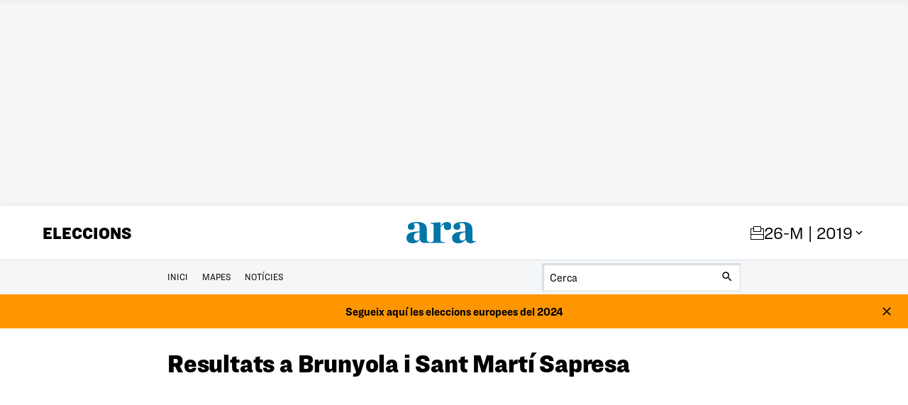

--- FILE ---
content_type: text/html; charset=utf-8
request_url: https://eleccions.ara.cat/europees/26m-2019e/municipi/catalunya-brunyola-i-sant-marti-sapresa
body_size: 11094
content:
<!DOCTYPE html><html lang="ca"><head><meta charSet="utf-8"/><meta name="color-scheme" content="light only"/><meta name="theme-color" content="#ffffff" media="(prefers-color-scheme: light)"/><link rel="canonical" href="https://eleccions.ara.cat/europees/26m-2019e/municipi/catalunya-brunyola-i-sant-marti-sapresa"/><meta property="fb:app_id" content="126060507473275"/><meta property="fb:page_id" content="146043418739497"/><title>Resultats eleccions europees 2019 a Brunyola i Sant Martí Sapresa | Diari ARA</title><meta property="og:title" content="Resultats eleccions europees 2019 a Brunyola i Sant Martí Sapresa | Diari ARA"/><meta property="og:description" content="Consulta els resultats de les eleccions europees del 26-M a Brunyola i Sant Martí Sapresa amb el 100% dels vots escrutats."/><meta property="og:type" content="website"/><meta property="og:site_name" content="Ara.cat"/><meta name="keywords" content=""/><meta property="og:image" content="https://eleccions.ara.cat/api/og?title=Brunyola i Sant Martí Sapresa&amp;slug=26m-2019e"/><meta property="og:url" content="https://eleccions.ara.cat/europees/26m-2019e/municipi/catalunya-brunyola-i-sant-marti-sapresa"/><meta name="description" content="Consulta els resultats de les eleccions europees del 26-M a Brunyola i Sant Martí Sapresa amb el 100% dels vots escrutats."/><meta name="Resource-type" content="Document"/><meta name="twitter:site" content="@diariara"/><meta name="twitter:creator" content="@diariara"/><meta property="twitter:card" content="summary_large_image"/><meta name="twitter:title" content="Resultats eleccions europees 2019 a Brunyola i Sant Martí Sapresa | Diari ARA"/><meta name="twitter:url" content="https://eleccions.ara.cat/europees/26m-2019e/municipi/catalunya-brunyola-i-sant-marti-sapresa"/><meta name="twitter:description" content="Consulta els resultats de les eleccions europees del 26-M a Brunyola i Sant Martí Sapresa amb el 100% dels vots escrutats."/><meta name="twitter:image" content="https://eleccions.ara.cat/api/og?title=Brunyola i Sant Martí Sapresa&amp;slug=26m-2019e"/><script type="application/ld+json">{"@context":"https://schema.org","@type":"NewsArticle","datePublished":"2019-03-27T00:00:00.000Z","dateModified":"2019-05-28T00:00:00.000Z","headline":"Tota la informació de les eleccions europees del 2019 a Brunyola i Sant Martí Sapresa","description":"Consulta el resultat de les eleccions europees 2019 del 26-M a Brunyola i Sant Martí Sapresa en temps real.","author":[{"@type":"Organization","name":"Ara.cat","url":"https://www.ara.cat","logo":{"@type":"ImageObject","url":"https://www.ara.cat/logos/ara.svg","name":"Ara.cat"}}],"publisher":{"@type":"Organization","name":"Ara.cat","url":"https://www.ara.cat","logo":{"@type":"ImageObject","url":"https://www.ara.cat/logos/ara.svg","name":"Ara.cat"}}}</script><meta name="viewport" content="width=device-width, initial-scale=1"/><link rel="icon" href="/favicon.png" type="image/png"/><meta name="next-head-count" content="26"/><link rel="preload" href="/_next/static/media/ebe358a28b3412e2-s.p.otf" as="font" type="font/otf" crossorigin="anonymous" data-next-font="size-adjust"/><link rel="preload" href="/_next/static/media/913b16d62e4f34e4-s.p.otf" as="font" type="font/otf" crossorigin="anonymous" data-next-font="size-adjust"/><link rel="preload" href="/_next/static/media/d60a36666c9c08d2-s.p.otf" as="font" type="font/otf" crossorigin="anonymous" data-next-font="size-adjust"/><link rel="preload" href="/_next/static/media/334e177479539848-s.p.otf" as="font" type="font/otf" crossorigin="anonymous" data-next-font="size-adjust"/><link rel="preload" href="/_next/static/media/1c73af4d21c7758a-s.p.otf" as="font" type="font/otf" crossorigin="anonymous" data-next-font="size-adjust"/><link rel="preload" href="/_next/static/css/2d248697fed1c3bd.css" as="style"/><link rel="stylesheet" href="/_next/static/css/2d248697fed1c3bd.css" data-n-g=""/><link rel="preload" href="/_next/static/css/7d44adc12486e4f7.css" as="style"/><link rel="stylesheet" href="/_next/static/css/7d44adc12486e4f7.css" data-n-p=""/><link rel="preload" href="/_next/static/css/0c7c41294c671474.css" as="style"/><link rel="stylesheet" href="/_next/static/css/0c7c41294c671474.css" data-n-p=""/><noscript data-n-css=""></noscript><script defer="" nomodule="" src="/_next/static/chunks/polyfills-c67a75d1b6f99dc8.js"></script><script src="/_next/static/chunks/webpack-d8b640659c9f714c.js" defer=""></script><script src="/_next/static/chunks/framework-314c182fa7e2bf37.js" defer=""></script><script src="/_next/static/chunks/main-79d32a6e0380c537.js" defer=""></script><script src="/_next/static/chunks/pages/_app-8a283541b87a9b79.js" defer=""></script><script src="/_next/static/chunks/2c796e83-b5a70f786dca2286.js" defer=""></script><script src="/_next/static/chunks/8272-7a2c8235ee4ea277.js" defer=""></script><script src="/_next/static/chunks/7267-e68fd8a09aae6896.js" defer=""></script><script src="/_next/static/chunks/8254-a8c93119e4fb9731.js" defer=""></script><script src="/_next/static/chunks/3802-5f4ed47a680fa046.js" defer=""></script><script src="/_next/static/chunks/7852-c48449db18de2949.js" defer=""></script><script src="/_next/static/chunks/2038-d8b9e08a8f948d36.js" defer=""></script><script src="/_next/static/chunks/7768-f5f99374d98e5e0a.js" defer=""></script><script src="/_next/static/chunks/6099-9b12b53605d9c231.js" defer=""></script><script src="/_next/static/chunks/7611-eb3044a5eecaf046.js" defer=""></script><script src="/_next/static/chunks/9826-523e5ee6a3a70bec.js" defer=""></script><script src="/_next/static/chunks/6735-8e9155b67fa0f163.js" defer=""></script><script src="/_next/static/chunks/7352-4031cae716dc70a0.js" defer=""></script><script src="/_next/static/chunks/3967-507efebcaf17d772.js" defer=""></script><script src="/_next/static/chunks/5060-ddc4f604b75332b1.js" defer=""></script><script src="/_next/static/chunks/pages/europees/%5Bslug_eleccions%5D/municipi/%5Bslug%5D-abcafa2c8b406870.js" defer=""></script><script src="/_next/static/2MSVuStNKarAV0cYRELLY/_buildManifest.js" defer=""></script><script src="/_next/static/2MSVuStNKarAV0cYRELLY/_ssgManifest.js" defer=""></script></head><body><div id="__next"><div class="__variable_6fa26b __variable_926857 __variable_8dd22a __variable_3d3be2 __variable_8645f7"><div class=""><hgroup><div class="Layout_advertisingTop__cA0A_"><div class="Publicitat_advertisement__ggwot Publicitat_top__FZ2C4"><div id="publi-header" style="width:100%;height:100%"></div></div></div><header class="Header_header__CaCA9 flex items-center justify-between h-[var(--Header)]"><a class="uppercase e2" href="/">Eleccions</a><a href="https://www.ara.cat" title="Diari ARA" class="order-first md:order-none"><picture class="md:hidden"><svg height="21" width="67" viewBox="0 0 98 30" xmlns="http://www.w3.org/2000/svg"><path d="M90.640316,30 C92.7061921,30 95.1594201,29.1139235 98,27.3417706 L98,27.3417706 L97.6126481,26.5822765 C94.513834,27.8481 92.9644269,27.0886059 92.9644269,24.3038 L92.9644269,24.3038 L92.9644269,10.6329118 C92.9644269,3.54430588 88.7035571,0 80.181818,0 C70.8853756,0 66.2371539,2.1519 66.2371539,6.45569412 C66.2371539,9.49367059 67.9156786,11.0126588 71.2727275,11.0126588 C74.3715417,11.0126588 75.9209487,9.49367059 75.9209487,6.45569412 C75.9209487,4.93671176 75.4044797,3.67088824 74.3715417,2.65822941 C75.4044797,1.89873529 76.8247696,1.51898824 78.6324109,1.51898824 C81.4729908,1.51898824 82.8932808,3.54430588 82.8932808,7.59493529 L82.8932808,7.59493529 L82.8932808,13.2911412 C82.635046,13.2911412 81.5375494,13.3544294 79.6007904,13.4810118 C77.6640314,13.6075941 75.6627139,13.7974706 73.5968378,14.0506353 C71.5309618,14.3038 69.8524376,14.8101294 68.5612647,15.5696176 C65.7206848,17.0886059 64.3003955,19.3670882 64.3003955,22.4050647 C64.3003955,27.4683529 67.3992096,30 73.5968378,30 C77.212121,30 80.4400528,28.3544294 83.2806327,25.0632882 L83.2806327,25.0632882 L83.667984,25.0632882 C84.4426878,28.3544294 86.7667987,30 90.640316,30 Z M79.0197628,26.2025294 C76.1791829,26.2025294 74.7588936,24.5569647 74.7588936,21.2658235 C74.7588936,18.9873412 75.3399211,17.4050647 76.5019763,16.5189882 C77.6640314,15.6329118 79.7944667,14.9367118 82.8932808,14.4303824 L82.8932808,14.4303824 L82.8932808,23.9240529 C81.8603427,25.4430353 80.5691699,26.2025294 79.0197628,26.2025294 Z M14.7193673,26.2025294 C11.878788,26.2025294 10.4584981,24.5569647 10.4584981,21.2658235 C10.4584981,18.9873412 10.9749671,17.3417706 12.0079051,16.3291118 C13.0408432,15.3164529 15.2358363,14.6835471 18.5928853,14.4303824 L18.5928853,14.4303824 L18.5928853,23.9240529 C17.5599472,25.4430353 16.268775,26.2025294 14.7193673,26.2025294 Z M32.781487,28.4652471 C30.0365166,28.2970529 28.6640314,26.7833235 28.6640314,23.9240529 L28.6640314,23.9240529 L28.6640314,10.6329118 C28.6640314,3.54430588 24.4031622,0 15.8814231,0 C6.58498013,0 1.93675897,2.1519 1.93675897,6.45569412 C1.93675897,9.49367059 3.48616602,11.0126588 6.58498013,11.0126588 C9.94202906,11.0126588 11.6205532,9.49367059 11.6205532,6.45569412 C11.6205532,4.93671176 10.9749671,3.67088824 9.68379425,2.65822941 C10.9749671,1.89873529 12.5243741,1.51898824 14.332016,1.51898824 C17.1725953,1.51898824 18.5928853,3.54430588 18.5928853,7.59493529 L18.5928853,7.59493529 L18.5928853,13.2911412 C18.3346511,13.2911412 17.1725953,13.3544294 15.1067192,13.4810118 C13.0408432,13.6075941 11.0395256,13.7974706 9.10276667,14.0506353 C7.16600771,14.3038 5.5520421,14.8101294 4.26086985,15.5696176 C1.42028995,17.0886059 0,19.3670882 0,22.4050647 C0,27.4683529 3.09881411,30 9.29644293,30 C12.9117261,30 16.1396573,28.3544294 18.9802372,25.0632882 L18.9802372,25.0632882 L19.3675891,25.0632882 C19.6258233,28.1012647 21.9499342,29.6202529 26.3399211,29.6202529 L26.3399211,29.6202529 L33.3122532,29.6202529 L54.2292487,29.6202529 L54.2292487,28.4810118 C50.0974966,28.4810118 48.0316205,27.5949353 48.0316205,25.8227824 L48.0316205,25.8227824 L48.0316205,7.59493529 C49.8392624,5.06328824 51.5177865,3.79747059 53.0671936,3.79747059 C53.0671936,4.05063529 53.002635,4.49367059 52.8735179,5.12658235 C52.7444002,5.75949412 52.6798417,6.20252941 52.6798417,6.45569412 C52.6798417,9.74683529 54.4874835,11.3924059 58.1027667,11.3924059 C61.4598156,11.3924059 63.1383398,9.49367059 63.1383398,5.6962 C63.1383398,1.89873529 61.0724637,0 56.9407115,0 C53.0671936,0 50.0974966,2.1519 48.0316205,6.45569412 L48.0316205,6.45569412 L48.0316205,0.379747059 L33.6996045,1.13924118 L33.6996045,1.89873529 C36.7984192,1.89873529 38.3478263,2.91139412 38.3478263,4.93671176 L38.3478263,4.93671176 L38.3478263,25.4430353 C38.3478263,27.4683529 36.6693015,28.4810118 33.3122532,28.4810118 L33.3122532,28.4810118 L32.781487,28.4652471 Z" fill="#0076a8"></path></svg></picture><picture class="hidden md:block"><svg height="30" width="98" viewBox="0 0 98 30" xmlns="http://www.w3.org/2000/svg"><path d="M90.640316,30 C92.7061921,30 95.1594201,29.1139235 98,27.3417706 L98,27.3417706 L97.6126481,26.5822765 C94.513834,27.8481 92.9644269,27.0886059 92.9644269,24.3038 L92.9644269,24.3038 L92.9644269,10.6329118 C92.9644269,3.54430588 88.7035571,0 80.181818,0 C70.8853756,0 66.2371539,2.1519 66.2371539,6.45569412 C66.2371539,9.49367059 67.9156786,11.0126588 71.2727275,11.0126588 C74.3715417,11.0126588 75.9209487,9.49367059 75.9209487,6.45569412 C75.9209487,4.93671176 75.4044797,3.67088824 74.3715417,2.65822941 C75.4044797,1.89873529 76.8247696,1.51898824 78.6324109,1.51898824 C81.4729908,1.51898824 82.8932808,3.54430588 82.8932808,7.59493529 L82.8932808,7.59493529 L82.8932808,13.2911412 C82.635046,13.2911412 81.5375494,13.3544294 79.6007904,13.4810118 C77.6640314,13.6075941 75.6627139,13.7974706 73.5968378,14.0506353 C71.5309618,14.3038 69.8524376,14.8101294 68.5612647,15.5696176 C65.7206848,17.0886059 64.3003955,19.3670882 64.3003955,22.4050647 C64.3003955,27.4683529 67.3992096,30 73.5968378,30 C77.212121,30 80.4400528,28.3544294 83.2806327,25.0632882 L83.2806327,25.0632882 L83.667984,25.0632882 C84.4426878,28.3544294 86.7667987,30 90.640316,30 Z M79.0197628,26.2025294 C76.1791829,26.2025294 74.7588936,24.5569647 74.7588936,21.2658235 C74.7588936,18.9873412 75.3399211,17.4050647 76.5019763,16.5189882 C77.6640314,15.6329118 79.7944667,14.9367118 82.8932808,14.4303824 L82.8932808,14.4303824 L82.8932808,23.9240529 C81.8603427,25.4430353 80.5691699,26.2025294 79.0197628,26.2025294 Z M14.7193673,26.2025294 C11.878788,26.2025294 10.4584981,24.5569647 10.4584981,21.2658235 C10.4584981,18.9873412 10.9749671,17.3417706 12.0079051,16.3291118 C13.0408432,15.3164529 15.2358363,14.6835471 18.5928853,14.4303824 L18.5928853,14.4303824 L18.5928853,23.9240529 C17.5599472,25.4430353 16.268775,26.2025294 14.7193673,26.2025294 Z M32.781487,28.4652471 C30.0365166,28.2970529 28.6640314,26.7833235 28.6640314,23.9240529 L28.6640314,23.9240529 L28.6640314,10.6329118 C28.6640314,3.54430588 24.4031622,0 15.8814231,0 C6.58498013,0 1.93675897,2.1519 1.93675897,6.45569412 C1.93675897,9.49367059 3.48616602,11.0126588 6.58498013,11.0126588 C9.94202906,11.0126588 11.6205532,9.49367059 11.6205532,6.45569412 C11.6205532,4.93671176 10.9749671,3.67088824 9.68379425,2.65822941 C10.9749671,1.89873529 12.5243741,1.51898824 14.332016,1.51898824 C17.1725953,1.51898824 18.5928853,3.54430588 18.5928853,7.59493529 L18.5928853,7.59493529 L18.5928853,13.2911412 C18.3346511,13.2911412 17.1725953,13.3544294 15.1067192,13.4810118 C13.0408432,13.6075941 11.0395256,13.7974706 9.10276667,14.0506353 C7.16600771,14.3038 5.5520421,14.8101294 4.26086985,15.5696176 C1.42028995,17.0886059 0,19.3670882 0,22.4050647 C0,27.4683529 3.09881411,30 9.29644293,30 C12.9117261,30 16.1396573,28.3544294 18.9802372,25.0632882 L18.9802372,25.0632882 L19.3675891,25.0632882 C19.6258233,28.1012647 21.9499342,29.6202529 26.3399211,29.6202529 L26.3399211,29.6202529 L33.3122532,29.6202529 L54.2292487,29.6202529 L54.2292487,28.4810118 C50.0974966,28.4810118 48.0316205,27.5949353 48.0316205,25.8227824 L48.0316205,25.8227824 L48.0316205,7.59493529 C49.8392624,5.06328824 51.5177865,3.79747059 53.0671936,3.79747059 C53.0671936,4.05063529 53.002635,4.49367059 52.8735179,5.12658235 C52.7444002,5.75949412 52.6798417,6.20252941 52.6798417,6.45569412 C52.6798417,9.74683529 54.4874835,11.3924059 58.1027667,11.3924059 C61.4598156,11.3924059 63.1383398,9.49367059 63.1383398,5.6962 C63.1383398,1.89873529 61.0724637,0 56.9407115,0 C53.0671936,0 50.0974966,2.1519 48.0316205,6.45569412 L48.0316205,6.45569412 L48.0316205,0.379747059 L33.6996045,1.13924118 L33.6996045,1.89873529 C36.7984192,1.89873529 38.3478263,2.91139412 38.3478263,4.93671176 L38.3478263,4.93671176 L38.3478263,25.4430353 C38.3478263,27.4683529 36.6693015,28.4810118 33.3122532,28.4810118 L33.3122532,28.4810118 L32.781487,28.4652471 Z" fill="#0076a8"></path></svg></picture></a><div class=" Header_dropdown__6hjeQ"><button><svg width="19" height="19" viewBox="0 0 19 19" version="1.1" xmlns="http://www.w3.org/2000/svg"><rect stroke="#000000" fill="#FFFFFF" x="0.5" y="3.5" width="18" height="15"></rect><rect stroke="#000000" fill="#FFFFFF" x="4.5" y="0.5" width="10" height="7"></rect><rect fill="#000000" x="0" y="11" width="19" height="1"></rect></svg><p class="e3">26-M<!-- --> <span>| <!-- -->2019</span></p><div class="transition-all duration-500 "><svg width="18" height="18" viewBox="0 0 18 18" xmlns="http://www.w3.org/2000/svg"><path d="M12.4425 6.44238L9 9.87738L5.5575 6.44238L4.5 7.49988L9 11.9999L13.5 7.49988L12.4425 6.44238Z" fill="#000000" class="group-hover:invert"></path></svg></div></button><div class="Header_menu__w3kGA "><div class="Header_menuItem__uu56H"><p class="e9">Parlament</p><div><a class="e8 " href="/parlament/12m-2024">12-M<!-- --> | <!-- -->2024</a><a class="e8 " href="/parlament/14f-2021">14-F<!-- --> | <!-- -->2021</a><a class="e8 " href="/parlament/21d-2017">21-D<!-- --> | <!-- -->2017</a><a class="e8 " href="/parlament/27s-2015">27-S<!-- --> | <!-- -->2015</a><a class="e8 " href="/parlament/25n-2012">25-N<!-- --> | <!-- -->2012</a><a class="e8 " href="/parlament/28n-2010">28-N<!-- --> | <!-- -->2010</a></div></div><div class="Header_menuItem__uu56H"><p class="e9">Municipals</p><div><a class="e8 " href="/municipals/28m-2023">28-M<!-- --> | <!-- -->2023</a><a class="e8 " href="/municipals/26m-2019">26-M<!-- --> | <!-- -->2019</a><a class="e8 " href="/municipals/24m-2015">24-M<!-- --> | <!-- -->2015</a><a class="e8 " href="/municipals/22m-2011">22-M<!-- --> | <!-- -->2011</a></div></div><div class="Header_menuItem__uu56H"><p class="e9">Congrés</p><div><a class="e8 " href="/generals/23j-2023">23-J<!-- --> | <!-- -->2023</a><a class="e8 " href="/generals/10n-2019">10-N<!-- --> | <!-- -->2019</a><a class="e8 " href="/generals/28a-2019">28-A<!-- --> | <!-- -->2019</a><a class="e8 " href="/generals/26j-2016">26-J<!-- --> | <!-- -->2016</a><a class="e8 " href="/generals/20d-2015">20-D<!-- --> | <!-- -->2015</a><a class="e8 " href="/generals/20n-2011">20-N<!-- --> | <!-- -->2011</a></div></div><div class="Header_menuItem__uu56H"><p class="e9">Europees</p><div><a class="e8 " href="/europees/9j-2024">9-J<!-- --> | <!-- -->2024</a></div></div></div></div></header></hgroup><div class="Menu_container__JqdYk"><div class="Menu_menu__61A4T md:max-width"><nav><button class="Menu_fletxaInici__Qsarc hidden "><svg width="6" height="18" viewBox="0 0 6 18" xmlns="http://www.w3.org/2000/svg"><path d="M5.5575 12.4425L2.1225 9L5.5575 5.5575L4.5 4.5L-1.15038e-06 9L4.5 13.5L5.5575 12.4425Z" fill="#000" class="group-hover:invert"></path></svg></button><div class="swiper" style="margin:0"><div class="swiper-wrapper"><div class="swiper-slide e7 Menu_menuItem__iQEF7"><a class="" href="/europees/26m-2019e">Inici</a></div><div class="swiper-slide e7 Menu_menuItem__iQEF7"><a class="" href="/europees/26m-2019e/mapes">Mapes</a></div><div class="swiper-slide e7 Menu_menuItem__iQEF7"><a class="" href="https://www.ara.cat/politica/eleccions-europees">Notícies</a></div></div></div><button class="Menu_fletxaFinal__Btu40 hidden md:flex"><svg width="6" height="18" viewBox="0 0 6 18" xmlns="http://www.w3.org/2000/svg"><path d="M0.442501 5.5575L3.8775 9L0.442501 12.4425L1.5 13.5L6 9L1.5 4.5L0.442501 5.5575Z" fill="#000" class="group-hover:invert"></path></svg></button></nav><div class="Menu_containerBuscador__HW0Bp"><div class="Buscador_buscador__7SnAo"></div></div></div><style>
    #nprogress {
      pointer-events: none;
    }
    #nprogress .bar {
      background: #0076a8;
      position: fixed;
      z-index: 9999;
      top: 0;
      left: 0;
      width: 100%;
      height: 4px;
    }
    #nprogress .peg {
      display: block;
      position: absolute;
      right: 0px;
      width: 100px;
      height: 100%;
      box-shadow: 0 0 10px #0076a8, 0 0 5px #0076a8;
      opacity: 1;
      -webkit-transform: rotate(3deg) translate(0px, -4px);
      -ms-transform: rotate(3deg) translate(0px, -4px);
      transform: rotate(3deg) translate(0px, -4px);
    }
    #nprogress .spinner {
      display: block;
      position: fixed;
      z-index: 1031;
      top: 15px;
      right: 15px;
    }
    #nprogress .spinner-icon {
      width: 18px;
      height: 18px;
      box-sizing: border-box;
      border: solid 2px transparent;
      border-top-color: #0076a8;
      border-left-color: #0076a8;
      border-radius: 50%;
      -webkit-animation: nprogresss-spinner 400ms linear infinite;
      animation: nprogress-spinner 400ms linear infinite;
    }
    .nprogress-custom-parent {
      overflow: hidden;
      position: relative;
    }
    .nprogress-custom-parent #nprogress .spinner,
    .nprogress-custom-parent #nprogress .bar {
      position: absolute;
    }
    @-webkit-keyframes nprogress-spinner {
      0% {
        -webkit-transform: rotate(0deg);
      }
      100% {
        -webkit-transform: rotate(360deg);
      }
    }
    @keyframes nprogress-spinner {
      0% {
        transform: rotate(0deg);
      }
      100% {
        transform: rotate(360deg);
      }
    }
  </style></div><div class="e9 bg-warning text-black Menu_avisEleccions__jzXW5 "><a class="hover:text-white" href="/europees/9j-2024/municipi/catalunya-brunyola-i-sant-marti-sapresa">Segueix aquí les eleccions europees del 2024</a><button class="group"><svg width="20" height="20" viewBox="0 0 24 24" xmlns="http://www.w3.org/2000/svg"><path d="M0 0h24v24H0z" fill="none"></path><path d="M19 6.41L17.59 5 12 10.59 6.41 5 5 6.41 10.59 12 5 17.59 6.41 19 12 13.41 17.59 19 19 17.59 13.41 12z" fill="black"></path></svg></button></div><main class="Layout_contingut__Et6IO"><div class="Single_single__VVE1u Single_mbA__v9CEn"><h1 class="e14 pt-[30px]">Resultats a Brunyola i Sant Martí Sapresa </h1><section class="my-[var(--A)]"><div class="e5 SenseDades_container__hoTni  SenseDades_padding__MmaBG"><p class="e4">Sense dades</p></div></section><section class="my-[var(--A)]"><div class="bg-gray p-[20px]"><div class="flex justify-between items-center"><p class="e4">Cercador</p><a class="e12 underline" href="/europees/26m-2019e/municipi">Tots els municipis</a></div><div class="flex flex-col md:flex-row justify-between items-center gap-[20px] my-[30px]"><div class="Buscador_buscador__7SnAo"></div><div class="Buscador_select__kXWbd"><p class="t11">Comunitats</p><ul class="Buscador_llista__XGQ9D Buscador_scroll__WN2xp max-h-0"><li class="e8"><a href="/europees/26m-2019e/totals/andalusia">Andalusia</a></li><li class="e8"><a href="/europees/26m-2019e/totals/arago">Aragó</a></li><li class="e8"><a href="/europees/26m-2019e/totals/cantabria">Cantàbria</a></li><li class="e8"><a href="/europees/26m-2019e/totals/castella-i-lleo">Castella i Lleó</a></li><li class="e8"><a href="/europees/26m-2019e/totals/castella-la-manxa">Castella-la Manxa</a></li><li class="e8"><a href="/europees/26m-2019e/totals/catalunya">Catalunya</a></li><li class="e8"><a href="/europees/26m-2019e/totals/ciutat-de-ceuta">Ciutat de Ceuta</a></li><li class="e8"><a href="/europees/26m-2019e/totals/ciutat-de-melilla">Ciutat de Melilla</a></li><li class="e8"><a href="/europees/26m-2019e/totals/extremadura">Extremadura</a></li><li class="e8"><a href="/europees/26m-2019e/totals/galicia">Galícia</a></li><li class="e8"><a href="/europees/26m-2019e/totals/illes-balears">Illes Balears</a></li><li class="e8"><a href="/europees/26m-2019e/totals/illes-canaries">Illes Canàries</a></li><li class="e8"><a href="/europees/26m-2019e/totals/la-rioja">la Rioja</a></li><li class="e8"><a href="/europees/26m-2019e/totals/madrid-comunitat">Madrid (comunitat)</a></li><li class="e8"><a href="/europees/26m-2019e/totals/navarra">Navarra</a></li><li class="e8"><a href="/europees/26m-2019e/totals/pais-basc">País Basc</a></li><li class="e8"><a href="/europees/26m-2019e/totals/pais-valencia">País Valencià</a></li><li class="e8"><a href="/europees/26m-2019e/totals/principat-dasturies">Principat d&#x27;Astúries</a></li><li class="e8"><a href="/europees/26m-2019e/totals/regio-de-murcia">Regió de Múrcia</a></li></ul><svg width="18" height="18" viewBox="0 0 18 18" xmlns="http://www.w3.org/2000/svg"><path d="M12.4425 6.44238L9 9.87738L5.5575 6.44238L4.5 7.49988L9 11.9999L13.5 7.49988L12.4425 6.44238Z" fill="#000" class="group-hover:invert"></path></svg></div><div class="Buscador_select__kXWbd"><p class="t11">Províncies</p><ul class="Buscador_llista__XGQ9D Buscador_scroll__WN2xp max-h-0"><li class="e8"><a href="/europees/26m-2019e/totals/pais-basc-alaba">Àlaba</a></li><li class="e8"><a href="/europees/26m-2019e/totals/pais-valencia-alacant">Alacant</a></li><li class="e8"><a href="/europees/26m-2019e/totals/castella-la-manxa-albacete">Albacete</a></li><li class="e8"><a href="/europees/26m-2019e/totals/andalusia-almeria">Almeria</a></li><li class="e8"><a href="/europees/26m-2019e/totals/principat-dasturies-asturies">Astúries</a></li><li class="e8"><a href="/europees/26m-2019e/totals/castella-i-lleo-avila">Àvila</a></li><li class="e8"><a href="/europees/26m-2019e/totals/extremadura-badajoz">Badajoz</a></li><li class="e8"><a href="/europees/26m-2019e/totals/catalunya-barcelona">Barcelona</a></li><li class="e8"><a href="/europees/26m-2019e/totals/pais-basc-biscaia">Biscaia</a></li><li class="e8"><a href="/europees/26m-2019e/totals/castella-i-lleo-burgos">Burgos</a></li><li class="e8"><a href="/europees/26m-2019e/totals/extremadura-caceres">Càceres</a></li><li class="e8"><a href="/europees/26m-2019e/totals/andalusia-cadis">Cadis</a></li><li class="e8"><a href="/europees/26m-2019e/totals/cantabria-cantabria">Cantàbria</a></li><li class="e8"><a href="/europees/26m-2019e/totals/pais-valencia-castello">Castelló</a></li><li class="e8"><a href="/europees/26m-2019e/totals/ciutat-de-ceuta-ceuta">Ceuta</a></li><li class="e8"><a href="/europees/26m-2019e/totals/castella-la-manxa-ciudad-real">Ciudad Real</a></li><li class="e8"><a href="/europees/26m-2019e/totals/castella-la-manxa-conca">Conca</a></li><li class="e8"><a href="/europees/26m-2019e/totals/andalusia-cordova">Còrdova</a></li><li class="e8"><a href="/europees/26m-2019e/totals/catalunya-girona">Girona</a></li><li class="e8"><a href="/europees/26m-2019e/totals/andalusia-granada">Granada</a></li><li class="e8"><a href="/europees/26m-2019e/totals/castella-la-manxa-guadalajara">Guadalajara</a></li><li class="e8"><a href="/europees/26m-2019e/totals/pais-basc-guipuscoa">Guipúscoa</a></li><li class="e8"><a href="/europees/26m-2019e/totals/andalusia-huelva">Huelva</a></li><li class="e8"><a href="/europees/26m-2019e/totals/illes-balears-illes-balears">Illes Balears</a></li><li class="e8"><a href="/europees/26m-2019e/totals/andalusia-jaen">Jaén</a></li><li class="e8"><a href="/europees/26m-2019e/totals/galicia-la-corunya">la Corunya</a></li><li class="e8"><a href="/europees/26m-2019e/totals/la-rioja-la-rioja">la Rioja</a></li><li class="e8"><a href="/europees/26m-2019e/totals/illes-canaries-las-palmas">Las Palmas</a></li><li class="e8"><a href="/europees/26m-2019e/totals/catalunya-lleida">Lleida</a></li><li class="e8"><a href="/europees/26m-2019e/totals/castella-i-lleo-lleo">Lleó</a></li><li class="e8"><a href="/europees/26m-2019e/totals/galicia-lugo">Lugo</a></li><li class="e8"><a href="/europees/26m-2019e/totals/madrid-comunitat-madrid">Madrid</a></li><li class="e8"><a href="/europees/26m-2019e/totals/andalusia-malaga">Màlaga</a></li><li class="e8"><a href="/europees/26m-2019e/totals/ciutat-de-melilla-melilla">Melilla</a></li><li class="e8"><a href="/europees/26m-2019e/totals/regio-de-murcia-murcia">Múrcia</a></li><li class="e8"><a href="/europees/26m-2019e/totals/navarra-navarra">Navarra</a></li><li class="e8"><a href="/europees/26m-2019e/totals/arago-osca">Osca</a></li><li class="e8"><a href="/europees/26m-2019e/totals/galicia-ourense">Ourense</a></li><li class="e8"><a href="/europees/26m-2019e/totals/castella-i-lleo-palencia">Palència</a></li><li class="e8"><a href="/europees/26m-2019e/totals/galicia-pontevedra">Pontevedra</a></li><li class="e8"><a href="/europees/26m-2019e/totals/castella-i-lleo-salamanca">Salamanca</a></li><li class="e8"><a href="/europees/26m-2019e/totals/illes-canaries-santa-cruz-de-tenerife">Santa Cruz de Tenerife</a></li><li class="e8"><a href="/europees/26m-2019e/totals/arago-saragossa">Saragossa</a></li><li class="e8"><a href="/europees/26m-2019e/totals/castella-i-lleo-segovia">Segòvia</a></li><li class="e8"><a href="/europees/26m-2019e/totals/andalusia-sevilla">Sevilla</a></li><li class="e8"><a href="/europees/26m-2019e/totals/castella-i-lleo-soria">Sòria</a></li><li class="e8"><a href="/europees/26m-2019e/totals/catalunya-tarragona">Tarragona</a></li><li class="e8"><a href="/europees/26m-2019e/totals/arago-terol">Terol</a></li><li class="e8"><a href="/europees/26m-2019e/totals/castella-la-manxa-toledo">Toledo</a></li><li class="e8"><a href="/europees/26m-2019e/totals/pais-valencia-valencia">València</a></li><li class="e8"><a href="/europees/26m-2019e/totals/castella-i-lleo-valladolid">Valladolid</a></li><li class="e8"><a href="/europees/26m-2019e/totals/castella-i-lleo-zamora">Zamora</a></li></ul><svg width="18" height="18" viewBox="0 0 18 18" xmlns="http://www.w3.org/2000/svg"><path d="M12.4425 6.44238L9 9.87738L5.5575 6.44238L4.5 7.49988L9 11.9999L13.5 7.49988L12.4425 6.44238Z" fill="#000" class="group-hover:invert"></path></svg></div></div><div class="flex flex-wrap items-center gap-x-[10px] gap-y-[7px]"><p class="e13 mr-[7px]">També et pot interessar</p><a class="e12" href="/europees/26m-2019e/municipi/catalunya-girona">Girona</a><a class="e12" href="/europees/26m-2019e/municipi/catalunya-blanes">Blanes</a><a class="e12" href="/europees/26m-2019e/municipi/catalunya-figueres">Figueres</a><a class="e12" href="/europees/26m-2019e/municipi/catalunya-olot">Olot</a><a class="e12" href="/europees/26m-2019e/municipi/catalunya-lloret-de-mar">Lloret de Mar</a><a class="e12" href="/europees/26m-2019e/municipi/catalunya-sant-feliu-de-guixols">Sant Feliu de Guíxols</a><a class="e12" href="/europees/26m-2019e/municipi/catalunya-palafrugell">Palafrugell</a><a class="e12" href="/europees/26m-2019e/municipi/catalunya-salt">Salt</a><a class="e12" href="/europees/26m-2019e/municipi/catalunya-palamos">Palamós</a><a class="e12" href="/europees/26m-2019e/municipi/catalunya-banyoles">Banyoles</a><a class="e12" href="/europees/26m-2019e/municipi/catalunya-roses">Roses</a><a class="e12" href="/europees/26m-2019e/municipi/catalunya-santa-coloma-de-farners">Santa Coloma de Farners</a><a class="e12" href="/europees/26m-2019e/municipi/catalunya-ripoll">Ripoll</a><a class="e12" href="/europees/26m-2019e/municipi/catalunya-torroella-de-montgri">Torroella de Montgrí</a><a class="e12" href="/europees/26m-2019e/municipi/catalunya-calonge-i-sant-antoni">Calonge i Sant Antoni</a><a class="e12" href="/europees/26m-2019e/municipi/catalunya-la-bisbal-demporda">La Bisbal d&#x27;Empordà</a><a class="e12" href="/europees/26m-2019e/municipi/catalunya-castell-platja-daro">Castell-Platja d&#x27;Aro</a><a class="e12" href="/europees/26m-2019e/municipi/catalunya-cassa-de-la-selva">Cassà de la Selva</a><a class="e12" href="/europees/26m-2019e/municipi/catalunya-lescala">L&#x27;Escala</a><a class="e12" href="/europees/26m-2019e/municipi/catalunya-puigcerda">Puigcerdà</a></div></div></section></div></main></div><footer class="Layout_peu__k_aGE"><div class="e10 p-[10px] text-center">Si detectes algun error, ens pots avisar enviant un correu electrònic a <a class="underline" href="mailto:eleccions@ara.cat">eleccions@ara.cat</a></div><div class="Footer_footer__KQx25"><a href="https://www.ara.cat" title="Diari ARA"><svg height="15" width="49" viewBox="0 0 98 30" xmlns="http://www.w3.org/2000/svg"><path d="M90.640316,30 C92.7061921,30 95.1594201,29.1139235 98,27.3417706 L98,27.3417706 L97.6126481,26.5822765 C94.513834,27.8481 92.9644269,27.0886059 92.9644269,24.3038 L92.9644269,24.3038 L92.9644269,10.6329118 C92.9644269,3.54430588 88.7035571,0 80.181818,0 C70.8853756,0 66.2371539,2.1519 66.2371539,6.45569412 C66.2371539,9.49367059 67.9156786,11.0126588 71.2727275,11.0126588 C74.3715417,11.0126588 75.9209487,9.49367059 75.9209487,6.45569412 C75.9209487,4.93671176 75.4044797,3.67088824 74.3715417,2.65822941 C75.4044797,1.89873529 76.8247696,1.51898824 78.6324109,1.51898824 C81.4729908,1.51898824 82.8932808,3.54430588 82.8932808,7.59493529 L82.8932808,7.59493529 L82.8932808,13.2911412 C82.635046,13.2911412 81.5375494,13.3544294 79.6007904,13.4810118 C77.6640314,13.6075941 75.6627139,13.7974706 73.5968378,14.0506353 C71.5309618,14.3038 69.8524376,14.8101294 68.5612647,15.5696176 C65.7206848,17.0886059 64.3003955,19.3670882 64.3003955,22.4050647 C64.3003955,27.4683529 67.3992096,30 73.5968378,30 C77.212121,30 80.4400528,28.3544294 83.2806327,25.0632882 L83.2806327,25.0632882 L83.667984,25.0632882 C84.4426878,28.3544294 86.7667987,30 90.640316,30 Z M79.0197628,26.2025294 C76.1791829,26.2025294 74.7588936,24.5569647 74.7588936,21.2658235 C74.7588936,18.9873412 75.3399211,17.4050647 76.5019763,16.5189882 C77.6640314,15.6329118 79.7944667,14.9367118 82.8932808,14.4303824 L82.8932808,14.4303824 L82.8932808,23.9240529 C81.8603427,25.4430353 80.5691699,26.2025294 79.0197628,26.2025294 Z M14.7193673,26.2025294 C11.878788,26.2025294 10.4584981,24.5569647 10.4584981,21.2658235 C10.4584981,18.9873412 10.9749671,17.3417706 12.0079051,16.3291118 C13.0408432,15.3164529 15.2358363,14.6835471 18.5928853,14.4303824 L18.5928853,14.4303824 L18.5928853,23.9240529 C17.5599472,25.4430353 16.268775,26.2025294 14.7193673,26.2025294 Z M32.781487,28.4652471 C30.0365166,28.2970529 28.6640314,26.7833235 28.6640314,23.9240529 L28.6640314,23.9240529 L28.6640314,10.6329118 C28.6640314,3.54430588 24.4031622,0 15.8814231,0 C6.58498013,0 1.93675897,2.1519 1.93675897,6.45569412 C1.93675897,9.49367059 3.48616602,11.0126588 6.58498013,11.0126588 C9.94202906,11.0126588 11.6205532,9.49367059 11.6205532,6.45569412 C11.6205532,4.93671176 10.9749671,3.67088824 9.68379425,2.65822941 C10.9749671,1.89873529 12.5243741,1.51898824 14.332016,1.51898824 C17.1725953,1.51898824 18.5928853,3.54430588 18.5928853,7.59493529 L18.5928853,7.59493529 L18.5928853,13.2911412 C18.3346511,13.2911412 17.1725953,13.3544294 15.1067192,13.4810118 C13.0408432,13.6075941 11.0395256,13.7974706 9.10276667,14.0506353 C7.16600771,14.3038 5.5520421,14.8101294 4.26086985,15.5696176 C1.42028995,17.0886059 0,19.3670882 0,22.4050647 C0,27.4683529 3.09881411,30 9.29644293,30 C12.9117261,30 16.1396573,28.3544294 18.9802372,25.0632882 L18.9802372,25.0632882 L19.3675891,25.0632882 C19.6258233,28.1012647 21.9499342,29.6202529 26.3399211,29.6202529 L26.3399211,29.6202529 L33.3122532,29.6202529 L54.2292487,29.6202529 L54.2292487,28.4810118 C50.0974966,28.4810118 48.0316205,27.5949353 48.0316205,25.8227824 L48.0316205,25.8227824 L48.0316205,7.59493529 C49.8392624,5.06328824 51.5177865,3.79747059 53.0671936,3.79747059 C53.0671936,4.05063529 53.002635,4.49367059 52.8735179,5.12658235 C52.7444002,5.75949412 52.6798417,6.20252941 52.6798417,6.45569412 C52.6798417,9.74683529 54.4874835,11.3924059 58.1027667,11.3924059 C61.4598156,11.3924059 63.1383398,9.49367059 63.1383398,5.6962 C63.1383398,1.89873529 61.0724637,0 56.9407115,0 C53.0671936,0 50.0974966,2.1519 48.0316205,6.45569412 L48.0316205,6.45569412 L48.0316205,0.379747059 L33.6996045,1.13924118 L33.6996045,1.89873529 C36.7984192,1.89873529 38.3478263,2.91139412 38.3478263,4.93671176 L38.3478263,4.93671176 L38.3478263,25.4430353 C38.3478263,27.4683529 36.6693015,28.4810118 33.3122532,28.4810118 L33.3122532,28.4810118 L32.781487,28.4652471 Z" fill="#ffffff"></path></svg></a><a href="https://interactius.ara.cat" title="Reportages Visuals"><svg xmlns="http://www.w3.org/2000/svg" width="134" height="16" viewBox="0 0 134 16" fill="none"><path d="M127.254 0.924683C129.215 0.924683 130.659 1.3342 131.543 2.17479C132.427 3.01538 132.879 4.09306 132.879 5.38628V5.88202H129.043V5.40784C129.043 4.54569 128.504 3.96374 127.189 3.96374C125.982 3.96374 125.443 4.45948 125.443 5.06298C125.443 5.42939 125.616 5.70959 125.982 5.94668C126.349 6.18377 127.103 6.50707 128.267 6.91659C130.099 7.45543 131.371 8.03738 132.039 8.68399C132.707 9.3306 133.052 10.2358 133.052 11.3997C133.052 14.2448 130.832 15.926 127.146 15.926C125.077 15.926 123.59 15.4949 122.706 14.6328C121.801 13.7922 121.348 12.693 121.348 11.3782V10.7316H125.228V11.098C125.228 12.2188 125.918 12.8869 127.232 12.8869C128.547 12.8869 129.129 12.4128 129.129 11.7015C129.129 11.3135 128.957 11.0118 128.59 10.7747C128.224 10.5376 127.469 10.2358 126.305 9.82633C124.473 9.28749 123.223 8.68399 122.555 7.99427C121.887 7.32611 121.542 6.44241 121.542 5.34318C121.542 4.07151 122.059 3.01538 123.072 2.17479C124.085 1.3342 125.465 0.924683 127.254 0.924683Z" fill="white"></path><path d="M107.637 10.0634V1.24792H111.603V10.1496C111.603 11.6799 112.271 12.5636 113.672 12.5636C115.073 12.5636 115.762 11.6799 115.762 10.1496V1.24792H119.534V10.0634C119.534 13.8352 117.638 15.9259 113.672 15.9259C109.469 15.9259 107.637 13.8783 107.637 10.0634Z" fill="white"></path><path d="M101.074 15.6026V1.24792H105.04V15.6026H101.074Z" fill="white"></path><path d="M87.3738 4.71806V1.24792H99.0989V4.71806H95.2193V15.6026H91.275V4.71806H87.3738Z" fill="white"></path><path d="M80.6871 0.924683C84.3944 0.924683 86.3989 2.92917 86.3989 6.01134V6.55018H82.627V5.96823C82.627 4.95521 81.8726 4.22239 80.6871 4.22239C79.1568 4.22239 78.424 5.38628 78.424 7.02436V9.80478C78.424 11.3782 79.1568 12.6283 80.6871 12.6283C81.8726 12.6283 82.627 11.8955 82.627 10.8825V10.3005H86.3989V10.8393C86.3989 12.3265 85.8816 13.5551 84.8685 14.5035C83.8555 15.4518 82.433 15.926 80.6225 15.926C76.7213 15.926 74.415 13.5767 74.415 9.80478V7.04591C74.415 3.27403 76.9368 0.924683 80.6871 0.924683Z" fill="white"></path><path d="M73.7096 15.6027H69.7007L69.0325 13.2749H64.3985L63.7303 15.6027H59.98L64.5709 1.18335H69.1618L73.7096 15.6027ZM66.7478 5.32164H66.7047L65.196 10.5376H68.235L66.7478 5.32164Z" fill="white"></path><path d="M52.826 10.7531H51.5328V15.6026H47.5669V1.24792H54.3994C57.2445 1.24792 59.0765 2.82134 59.0765 5.40777V6.55012C59.0765 8.36062 58.1928 9.67539 56.7272 10.3004L59.5076 15.6026H55.2831L52.826 10.7531ZM53.257 4.28698H51.5328V7.86489H53.257C54.5503 7.86489 55.0676 7.28294 55.0676 6.39924V5.73108C55.0676 4.80427 54.5503 4.28698 53.257 4.28698Z" fill="white"></path><path d="M35.0852 15.6026V1.24792H45.3232V4.52407H38.9649V6.7441H43.7713V9.86937H38.9649V12.3265H45.3232V15.6026H35.0852Z" fill="white"></path><path d="M21.4709 4.71806V1.24792H33.1961V4.71806H29.3165V15.6026H25.3722V4.71806H21.4709Z" fill="white"></path><path d="M7.51172 15.6026V1.24792H11.4345L16.0685 9.22276H16.1116L16.0685 1.24792H19.6033V15.6026H15.7236L11.0465 7.47692H11.0034L11.0465 15.6026H7.51172Z" fill="white"></path><path d="M0.841309 15.6026V1.24792H4.80717V15.6026H0.841309Z" fill="white"></path></svg></a></div></footer></div></div><script id="__NEXT_DATA__" type="application/json">{"props":{"pageProps":{"status":200,"info":{"type":"E","name":"Eleccions 26-M","short_name":"26-M","dia":"26 de Maig","date":"2019-05-26","slug":"26m-2019e","any":2019,"any_anterior":2014,"status":7,"slug_actual":"europees/9j-2024/municipi/catalunya-brunyola-i-sant-marti-sapresa","flags":[]},"data":{"info_single":{"slug":"catalunya-brunyola-i-sant-marti-sapresa","codi_comunitat":9,"codi_provincia":17,"codi_municipi":28,"codi_districte":99,"nom":"Brunyola i Sant Martí Sapresa","sistema":false,"tipus":"municipi"},"resultats":{"actual":{"cens":296,"cens_escrutat":296,"percentatge_cens_escrutat":100,"total_votants":246,"percentatge_total_votants":83.11,"abstencio":50,"percentatge_abstencio":16.89,"blanc":3,"percentatge_blanc":1.22,"nuls":1,"percentatge_nuls":0.41,"diputats":0,"partits":[{"id":256865,"codi_partit":24,"sigles_partit":"JxCAT-JUNTS","grup":"jxcat","vots_partit":160,"percentatge_vots_partit":65.31,"color":"#285FA8","independencia":""},{"id":256866,"codi_partit":6,"sigles_partit":"ERC-ARA REPÚBLIQUES","grup":"republicas","vots_partit":51,"percentatge_vots_partit":20.82,"color":"#ffdf6b","independencia":""},{"id":256867,"codi_partit":20,"sigles_partit":"CeC-PODEMOS","grup":"podem","vots_partit":9,"percentatge_vots_partit":3.67,"color":"#ca7feb","independencia":""},{"id":256868,"codi_partit":23,"sigles_partit":"Cs","grup":"cs","vots_partit":8,"percentatge_vots_partit":3.27,"color":"#ef6129","independencia":""},{"id":256869,"codi_partit":30,"sigles_partit":"PP","grup":"pp","vots_partit":6,"percentatge_vots_partit":2.45,"color":"#26a9e0","independencia":""},{"id":256870,"codi_partit":3,"sigles_partit":"PSC","grup":"psoe","vots_partit":5,"percentatge_vots_partit":2.04,"color":"#be1e2b","independencia":""},{"id":256871,"codi_partit":16,"sigles_partit":"CPE","grup":"mes","vots_partit":1,"percentatge_vots_partit":0.41,"color":"#cccccc","independencia":""},{"id":256872,"codi_partit":25,"sigles_partit":"VOX","grup":"vox","vots_partit":1,"percentatge_vots_partit":0.41,"color":"#77b100","independencia":""},{"id":256873,"codi_partit":28,"sigles_partit":"VOLT","grup":"","vots_partit":1,"percentatge_vots_partit":0.41,"color":false,"independencia":""},{"id":256886,"codi_partit":14,"sigles_partit":"AxSÍ","grup":"","vots_partit":0,"percentatge_vots_partit":0,"color":false,"independencia":""},{"id":256896,"codi_partit":32,"sigles_partit":"CEX-CREX-PREX","grup":"","vots_partit":0,"percentatge_vots_partit":0,"color":false,"independencia":""},{"id":256887,"codi_partit":15,"sigles_partit":"PACT","grup":"","vots_partit":0,"percentatge_vots_partit":0,"color":false,"independencia":""},{"id":256888,"codi_partit":17,"sigles_partit":"MIEL","grup":"","vots_partit":0,"percentatge_vots_partit":0,"color":false,"independencia":""},{"id":256889,"codi_partit":18,"sigles_partit":"IZQP","grup":"","vots_partit":0,"percentatge_vots_partit":0,"color":false,"independencia":""},{"id":256890,"codi_partit":21,"sigles_partit":"PUM+J","grup":"","vots_partit":0,"percentatge_vots_partit":0,"color":false,"independencia":""},{"id":256891,"codi_partit":22,"sigles_partit":"MCR","grup":"","vots_partit":0,"percentatge_vots_partit":0,"color":false,"independencia":""},{"id":256892,"codi_partit":26,"sigles_partit":"IGRE","grup":"","vots_partit":0,"percentatge_vots_partit":0,"color":false,"independencia":""},{"id":256893,"codi_partit":27,"sigles_partit":"pirates.cat/ep","grup":"","vots_partit":0,"percentatge_vots_partit":0,"color":"#59126B","independencia":""},{"id":256894,"codi_partit":29,"sigles_partit":"CV-EC","grup":"","vots_partit":0,"percentatge_vots_partit":0,"color":"#ae392b","independencia":""},{"id":256895,"codi_partit":31,"sigles_partit":"RECORTES CERO-LV-GVE","grup":"","vots_partit":0,"percentatge_vots_partit":0,"color":false,"independencia":""},{"id":256885,"codi_partit":13,"sigles_partit":"PH","grup":"","vots_partit":0,"percentatge_vots_partit":0,"color":false,"independencia":""},{"id":256884,"codi_partit":12,"sigles_partit":"FAC","grup":"","vots_partit":0,"percentatge_vots_partit":0,"color":false,"independencia":""},{"id":256883,"codi_partit":11,"sigles_partit":"PCTC","grup":"","vots_partit":0,"percentatge_vots_partit":0,"color":false,"independencia":""},{"id":256882,"codi_partit":10,"sigles_partit":"SAIn","grup":"","vots_partit":0,"percentatge_vots_partit":0,"color":false,"independencia":""},{"id":256881,"codi_partit":9,"sigles_partit":"PACMA","grup":"","vots_partit":0,"percentatge_vots_partit":0,"color":false,"independencia":""},{"id":256880,"codi_partit":8,"sigles_partit":"ADÑ","grup":"","vots_partit":0,"percentatge_vots_partit":0,"color":false,"independencia":""},{"id":256879,"codi_partit":7,"sigles_partit":"CONTIGO","grup":"","vots_partit":0,"percentatge_vots_partit":0,"color":false,"independencia":""},{"id":256878,"codi_partit":5,"sigles_partit":"CXE","grup":"","vots_partit":0,"percentatge_vots_partit":0,"color":false,"independencia":""},{"id":256877,"codi_partit":4,"sigles_partit":"ALTER","grup":"","vots_partit":0,"percentatge_vots_partit":0,"color":false,"independencia":""},{"id":256876,"codi_partit":1,"sigles_partit":"I.Fem","grup":"","vots_partit":0,"percentatge_vots_partit":0,"color":false,"independencia":""},{"id":256875,"codi_partit":19,"sigles_partit":"PCPE-PCPC-PCPA","grup":"","vots_partit":0,"percentatge_vots_partit":0,"color":"#26a9e0","independencia":""},{"id":256874,"codi_partit":2,"sigles_partit":"CEUS","grup":"ceus","vots_partit":0,"percentatge_vots_partit":0,"color":false,"independencia":""}],"participacio":{"meses_totals":1,"meses_constituides":1,"meses_suspeses":0,"notifiquen1":1,"notifiquen2":1,"cens_meses_totals":296,"cens_meses_constituides":296,"cens_meses_suspeses":0,"cens_meses1":296,"cens_meses2":296,"participacio1":54,"participacio2":71}},"anterior":{"nom":"Brunyola","cens":312,"cens_escrutat":312,"percentatge_cens_escrutat":100,"total_votants":166,"percentatge_total_votants":53.21,"abstencio":146,"percentatge_abstencio":46.79,"blanc":0,"percentatge_blanc":0,"nuls":0,"percentatge_nuls":0,"diputats":0,"participacio":{"meses_totals":1,"meses_constituides":1,"meses_suspeses":0,"notifiquen1":1,"notifiquen2":1,"cens_meses_totals":312,"cens_meses_constituides":312,"cens_meses_suspeses":0,"cens_meses1":312,"cens_meses2":312,"participacio1":27,"participacio2":43}}},"relacionats":[{"nom":"Girona","slug":"catalunya-girona"},{"nom":"Blanes","slug":"catalunya-blanes"},{"nom":"Figueres","slug":"catalunya-figueres"},{"nom":"Olot","slug":"catalunya-olot"},{"nom":"Lloret de Mar","slug":"catalunya-lloret-de-mar"},{"nom":"Sant Feliu de Guíxols","slug":"catalunya-sant-feliu-de-guixols"},{"nom":"Palafrugell","slug":"catalunya-palafrugell"},{"nom":"Salt","slug":"catalunya-salt"},{"nom":"Palamós","slug":"catalunya-palamos"},{"nom":"Banyoles","slug":"catalunya-banyoles"},{"nom":"Roses","slug":"catalunya-roses"},{"nom":"Santa Coloma de Farners","slug":"catalunya-santa-coloma-de-farners"},{"nom":"Ripoll","slug":"catalunya-ripoll"},{"nom":"Torroella de Montgrí","slug":"catalunya-torroella-de-montgri"},{"nom":"Calonge i Sant Antoni","slug":"catalunya-calonge-i-sant-antoni"},{"nom":"La Bisbal d'Empordà","slug":"catalunya-la-bisbal-demporda"},{"nom":"Castell-Platja d'Aro","slug":"catalunya-castell-platja-daro"},{"nom":"Cassà de la Selva","slug":"catalunya-cassa-de-la-selva"},{"nom":"L'Escala","slug":"catalunya-lescala"},{"nom":"Puigcerdà","slug":"catalunya-puigcerda"}],"comunitats":[{"nom":"Andalusia","slug":"andalusia","diputats":0,"id":1},{"nom":"Aragó","slug":"arago","diputats":0,"id":2},{"nom":"Cantàbria","slug":"cantabria","diputats":0,"id":6},{"nom":"Castella i Lleó","slug":"castella-i-lleo","diputats":0,"id":8},{"nom":"Castella-la Manxa","slug":"castella-la-manxa","diputats":0,"id":7},{"nom":"Catalunya","slug":"catalunya","diputats":0,"id":9},{"nom":"Ciutat de Ceuta","slug":"ciutat-de-ceuta","diputats":0,"id":18},{"nom":"Ciutat de Melilla","slug":"ciutat-de-melilla","diputats":0,"id":19},{"nom":"Extremadura","slug":"extremadura","diputats":0,"id":10},{"nom":"Galícia","slug":"galicia","diputats":0,"id":11},{"nom":"Illes Balears","slug":"illes-balears","diputats":0,"id":4},{"nom":"Illes Canàries","slug":"illes-canaries","diputats":0,"id":5},{"nom":"la Rioja","slug":"la-rioja","diputats":0,"id":16},{"nom":"Madrid (comunitat)","slug":"madrid-comunitat","diputats":0,"id":12},{"nom":"Navarra","slug":"navarra","diputats":0,"id":13},{"nom":"País Basc","slug":"pais-basc","diputats":0,"id":14},{"nom":"País Valencià","slug":"pais-valencia","diputats":0,"id":17},{"nom":"Principat d'Astúries","slug":"principat-dasturies","diputats":0,"id":3},{"nom":"Regió de Múrcia","slug":"regio-de-murcia","diputats":0,"id":15}],"provincies":[{"nom":"Àlaba","slug":"pais-basc-alaba","diputats":0,"id":1},{"nom":"Alacant","slug":"pais-valencia-alacant","diputats":0,"id":3},{"nom":"Albacete","slug":"castella-la-manxa-albacete","diputats":0,"id":2},{"nom":"Almeria","slug":"andalusia-almeria","diputats":0,"id":4},{"nom":"Astúries","slug":"principat-dasturies-asturies","diputats":0,"id":33},{"nom":"Àvila","slug":"castella-i-lleo-avila","diputats":0,"id":5},{"nom":"Badajoz","slug":"extremadura-badajoz","diputats":0,"id":6},{"nom":"Barcelona","slug":"catalunya-barcelona","diputats":0,"id":8},{"nom":"Biscaia","slug":"pais-basc-biscaia","diputats":0,"id":48},{"nom":"Burgos","slug":"castella-i-lleo-burgos","diputats":0,"id":9},{"nom":"Càceres","slug":"extremadura-caceres","diputats":0,"id":10},{"nom":"Cadis","slug":"andalusia-cadis","diputats":0,"id":11},{"nom":"Cantàbria","slug":"cantabria-cantabria","diputats":0,"id":39},{"nom":"Castelló","slug":"pais-valencia-castello","diputats":0,"id":12},{"nom":"Ceuta","slug":"ciutat-de-ceuta-ceuta","diputats":0,"id":51},{"nom":"Ciudad Real","slug":"castella-la-manxa-ciudad-real","diputats":0,"id":13},{"nom":"Conca","slug":"castella-la-manxa-conca","diputats":0,"id":16},{"nom":"Còrdova","slug":"andalusia-cordova","diputats":0,"id":14},{"nom":"Girona","slug":"catalunya-girona","diputats":0,"id":17},{"nom":"Granada","slug":"andalusia-granada","diputats":0,"id":18},{"nom":"Guadalajara","slug":"castella-la-manxa-guadalajara","diputats":0,"id":19},{"nom":"Guipúscoa","slug":"pais-basc-guipuscoa","diputats":0,"id":20},{"nom":"Huelva","slug":"andalusia-huelva","diputats":0,"id":21},{"nom":"Illes Balears","slug":"illes-balears-illes-balears","diputats":0,"id":7},{"nom":"Jaén","slug":"andalusia-jaen","diputats":0,"id":23},{"nom":"la Corunya","slug":"galicia-la-corunya","diputats":0,"id":15},{"nom":"la Rioja","slug":"la-rioja-la-rioja","diputats":0,"id":26},{"nom":"Las Palmas","slug":"illes-canaries-las-palmas","diputats":0,"id":35},{"nom":"Lleida","slug":"catalunya-lleida","diputats":0,"id":25},{"nom":"Lleó","slug":"castella-i-lleo-lleo","diputats":0,"id":24},{"nom":"Lugo","slug":"galicia-lugo","diputats":0,"id":27},{"nom":"Madrid","slug":"madrid-comunitat-madrid","diputats":0,"id":28},{"nom":"Màlaga","slug":"andalusia-malaga","diputats":0,"id":29},{"nom":"Melilla","slug":"ciutat-de-melilla-melilla","diputats":0,"id":52},{"nom":"Múrcia","slug":"regio-de-murcia-murcia","diputats":0,"id":30},{"nom":"Navarra","slug":"navarra-navarra","diputats":0,"id":31},{"nom":"Osca","slug":"arago-osca","diputats":0,"id":22},{"nom":"Ourense","slug":"galicia-ourense","diputats":0,"id":32},{"nom":"Palència","slug":"castella-i-lleo-palencia","diputats":0,"id":34},{"nom":"Pontevedra","slug":"galicia-pontevedra","diputats":0,"id":36},{"nom":"Salamanca","slug":"castella-i-lleo-salamanca","diputats":0,"id":37},{"nom":"Santa Cruz de Tenerife","slug":"illes-canaries-santa-cruz-de-tenerife","diputats":0,"id":38},{"nom":"Saragossa","slug":"arago-saragossa","diputats":0,"id":50},{"nom":"Segòvia","slug":"castella-i-lleo-segovia","diputats":0,"id":40},{"nom":"Sevilla","slug":"andalusia-sevilla","diputats":0,"id":41},{"nom":"Sòria","slug":"castella-i-lleo-soria","diputats":0,"id":42},{"nom":"Tarragona","slug":"catalunya-tarragona","diputats":0,"id":43},{"nom":"Terol","slug":"arago-terol","diputats":0,"id":44},{"nom":"Toledo","slug":"castella-la-manxa-toledo","diputats":0,"id":45},{"nom":"València","slug":"pais-valencia-valencia","diputats":0,"id":46},{"nom":"Valladolid","slug":"castella-i-lleo-valladolid","diputats":0,"id":47},{"nom":"Zamora","slug":"castella-i-lleo-zamora","diputats":0,"id":49}],"participacio":{"keys":["14h","18h","20h"],"keys_llegenda":["municipi","provincia","comunitat"],"maxmin":[{"hora":"14h","max":54,"min":""},{"hora":"18h","max":71,"min":""},{"hora":"20h","max":83.11,"min":0}],"llegenda":{"municipi":"Brunyola i Sant Martí Sapresa","provincia":null,"comunitat":"Catalunya"},"dades":[{"any":2014,"hora":"14h","municipi":27,"provincia":"","comunitat":""},{"any":2019,"hora":"14h","municipi":54,"provincia":null,"comunitat":null},{"any":"diferencia","hora":"14h","municipi":27,"provincia":0,"comunitat":0},{"any":2014,"hora":"18h","municipi":43,"provincia":"","comunitat":""},{"any":2019,"hora":"18h","municipi":71,"provincia":null,"comunitat":null},{"any":"diferencia","hora":"18h","municipi":28,"provincia":0,"comunitat":0},{"any":2014,"hora":"20h","municipi":53.21,"provincia":"","comunitat":""},{"any":2019,"hora":"20h","municipi":83.11,"provincia":"","comunitat":""},{"any":"diferencia","hora":"20h","municipi":29.9,"provincia":0,"comunitat":0}],"vots":[{"any":2014,"hora":"20h","municipi_cens":312,"municipi_vots":166,"provincia_cens":0,"provincia_vots":0,"comunitat_cens":0,"comunitat_vots":0},{"any":2019,"hora":"20h","municipi_cens":296,"municipi_vots":246,"provincia_cens":0,"provincia_vots":0,"comunitat_cens":0,"comunitat_vots":0}]}},"execution":0.0479,"memory":"2.77MB"},"__N_SSG":true},"page":"/europees/[slug_eleccions]/municipi/[slug]","query":{"slug_eleccions":"26m-2019e","slug":"catalunya-brunyola-i-sant-marti-sapresa"},"buildId":"2MSVuStNKarAV0cYRELLY","isFallback":false,"isExperimentalCompile":false,"gsp":true,"scriptLoader":[]}</script></body></html>

--- FILE ---
content_type: application/javascript; charset=utf-8
request_url: https://eleccions.ara.cat/_next/static/chunks/pages/europees/%5Bslug_eleccions%5D/municipi/%5Bslug%5D-abcafa2c8b406870.js
body_size: 3707
content:
(self.webpackChunk_N_E=self.webpackChunk_N_E||[]).push([[5814],{54733:function(e,t,s){(window.__NEXT_P=window.__NEXT_P||[]).push(["/europees/[slug_eleccions]/municipi/[slug]",function(){return s(75648)}])},1812:function(e,t,s){"use strict";var n=s(85893),i=s(45697),a=s.n(i),c=s(41664),l=s.n(c),r=s(10376),o=s.n(r);let d=e=>{let{centrat:t,text:s,textBoto:i,url:a}=e;return(0,n.jsxs)("div",{className:t?o().containerCentrat:o().container,children:[s&&(0,n.jsx)("p",{className:"e12 text-balance",children:s}),a.includes("http")?(0,n.jsx)("a",{href:a,target:"_blank",rel:"noopener noreferrer",className:"btn btn-secondary",children:i}):(0,n.jsx)(l(),{href:a,className:"btn btn-secondary",children:i})]})};d.propTypes={centrat:a().bool,text:a().string,textBoto:a().string.isRequired,url:a().string.isRequired},d.defaultProps={centrat:!1,text:null},t.Z=d},3296:function(e,t,s){"use strict";var n=s(85893),i=s(67294),a=s(45697),c=s.n(a),l=s(50677),r=s(76881),o=s.n(r),d=s(89178);let u=e=>{let{dadesActives:t,columna:s}=e,{textos:a}=(0,i.useContext)(d.Z);return t&&0!==Object.keys(t).length&&((null==t?void 0:t.percentatge_total_votants)||(null==t?void 0:t.total_votants)||(null==t?void 0:t.blanc)||(null==t?void 0:t.nuls))?(0,n.jsxs)("div",{className:s?o().comptadorCol:o().comptador,children:[(0,n.jsxs)("div",{className:"e10",children:[a.participacio,(0,n.jsxs)("span",{className:"e11",children:[(0,l.VG)(t.percentatge_total_votants),"%"]})]}),(null==t?void 0:t.total_votants)!==void 0&&(0,n.jsxs)("div",{className:"e10",children:[a.vots,(0,n.jsx)("span",{className:"e11",children:(0,l.T2)(t.total_votants)})]}),(null==t?void 0:t.blanc)!==void 0&&(0,n.jsxs)("div",{className:"e10",children:[a.en_blanc,(0,n.jsx)("span",{className:"e11",children:(0,l.T2)(t.blanc)})]}),(null==t?void 0:t.nuls)!==void 0&&(0,n.jsxs)("div",{className:"e10",children:[a.nuls,(0,n.jsx)("span",{className:"e11",children:(0,l.T2)(t.nuls)})]})]}):(0,n.jsx)(n.Fragment,{})};u.propTypes={dadesActives:c().object.isRequired,columna:c().bool},u.defaultProps={columna:!1},t.Z=u},67304:function(e,t,s){"use strict";var n=s(85893),i=s(67294),a=s(41664),c=s.n(a),l=s(73802),r=s(90158),o=s(89178),d=s(7244),u=s.n(d),p=s(50677);t.Z=()=>{let{info:e}=(0,i.useContext)(r.Z),{textos:t}=(0,i.useContext)(o.Z);return(0,n.jsx)("div",{className:u().retorn,children:(0,n.jsxs)(c(),{href:"".concat(e.path,"/mapes"),children:[(0,n.jsxs)("div",{children:[(0,n.jsx)("p",{className:"e4 mb-[10px]",children:l.interpolation.expand(t.mapes.retorn_mapes_1,{short_name:e.short_name})}),(0,n.jsx)("p",{className:"e12",children:l.interpolation.expand(t.mapes.retorn_mapes_2,{tipus_eleccions:(0,p.Pi)(e.type),any:e.any})})]}),(0,n.jsx)("div",{className:u().picture,children:(0,n.jsx)("button",{className:"btn btn-dark2 min-w-[190px]",children:t.mapes.retorn_mapes_3})})]})})}},11996:function(e,t,s){"use strict";s.d(t,{Z:function(){return o}});var n=s(85893),i=s(24741),a=s(51154),c=s(50677),l=s(83646),r=s.n(l);function o(e){let{info:t,lloc:s}=e;(0,c.r4)(s.id_registre);let l=(0,c.Pi)(t.type,!0),o=r().isLive.includes(t.slug),d=new Date(new Date(t.date).getTime()-5184e6).toISOString(),u=new Date().toISOString();o||(u=new Date(new Date(t.date).getTime()+1728e5).toISOString());let p=new Date(t.date)<=new Date,m={"@context":"https://schema.org","@type":"NewsArticle",datePublished:d,dateModified:u,headline:"Tota la informaci\xf3 de les eleccions "+l+" del "+t.any+" a "+s.nom,description:"Consulta el resultat de les eleccions "+l+" "+t.any+" del "+t.short_name+" a "+s.nom+" en temps real.",author:[{"@type":"Organization",name:"Ara.cat",url:"https://www.ara.cat",logo:{"@type":"ImageObject",url:"https://www.ara.cat/logos/ara.svg",name:"Ara.cat"}}],publisher:{"@type":"Organization",name:"Ara.cat",url:"https://www.ara.cat",logo:{"@type":"ImageObject",url:"https://www.ara.cat/logos/ara.svg",name:"Ara.cat"}}};return(0,n.jsxs)(n.Fragment,{children:[(0,n.jsx)(i.Z,{title:"Resultats eleccions ".concat(l," ").concat(t.any," a ").concat(s.nom," ").concat("districte"===s.tipus?"(".concat(s.nom_municipi,") "):"","| Diari ARA"),desc:p?"Consulta els resultats de les eleccions ".concat(l," del ").concat(t.short_name," a ").concat(s.nom," amb el 100% dels vots escrutats."):"Consulta l'escrutini i els resultats de les eleccions ".concat(l," del ").concat(t.short_name," a ").concat(s.nom," en temps real."),ogimage:"/api/og?title=".concat(s.nom,"&slug=").concat(t.slug)}),(0,n.jsx)(a.Z,{data:m})]})}},14853:function(e,t,s){"use strict";var n=s(85893),i=s(67294),a=s(41664),c=s.n(a),l=s(45697),r=s.n(l),o=s(50677),d=s(20533),u=s(63670),p=s.n(u),m=s(57130),x=s.n(m),h=s(90158),j=s(89178);let _=e=>{let{lloc:t,textBoto:s}=e,{info:a}=(0,i.useContext)(h.Z),{textos:l}=(0,i.useContext)(j.Z),{colors:r}=x().theme;return(0,n.jsxs)("div",{className:p().container,children:[(0,n.jsxs)("div",{children:[(0,n.jsx)(d.Z,{type:"hemicicle",color:r.white,size:{width:60,height:30}}),(0,n.jsx)("p",{className:"e4 mt-[15px] mb-[10px]",children:"".concat(t.nom," ").concat("comarca"===t.tipus?l.comarca:"provincia"===t.tipus?l.provincia:"")}),(0,n.jsx)("p",{className:"e12",children:l.consulta_info})]}),(0,n.jsx)("div",{children:(0,n.jsx)(c(),{href:"".concat(a.path,"/").concat((0,o.GQ)(t)),className:"btn btn-dark2 min-w-[190px]",children:s})})]})};_.propTypes={lloc:r().object.isRequired,textBoto:r().string.isRequired},t.Z=_},75648:function(e,t,s){"use strict";s.r(t),s.d(t,{__N_SSG:function(){return F},default:function(){return L}});var n=s(85893),i=s(50677),a=s(81585),c=s(11996),l=s(67294),r=s(41664),o=s.n(r),d=s(19231),u=s(73802),p=s(13024);s(1812);var m=s(44596),x=s(88294),h=s(3296),j=s(32369),_=s(93598),v=s(86238),g=s(31922);s(27352);var b=s(14853),N=s(18007),f=s(15833);s(67304);var Z=s(39868),y=s(61947),A=s(31344),w=s(10361),C=s(94200),T=s(28151),k=s(81832),I=s(98298),S=s(10510),R=s.n(S),O=s(89178),P=s(90158),E=e=>{var t;let{resultats:s,resultats_cat:a,resultats_municipals:c,participacio:r,districtes:S,comunitats:E,provincies:D,relacionats:F}=e,{info:L,info_single:M}=(0,l.useContext)(P.Z),{textos:q}=(0,l.useContext)(O.Z),B=(0,l.useRef)(null),{leaveCount:W,inViewport:G}=(0,d.NM)(B),{estats:X,maxFilesBarres:U,habilita_mapes:V,new_features:z,anchorsSingleMunicipi:Q}=(0,p.Z)(L),J=(0,i.Vb)(L.date),H=(0,l.useRef)(null),{DIES_PREVIS:K,DIA_ELECCIONS:Y,PARTICIPACIO:$,TANCAMENT_COLEGIS:ee,ESCRUTINI_INICIAT:et,ESCRUTINI_80:es,ESCRUTINI_FINALITZAT:en}=X;return(null===(t=s.anterior)||void 0===t?void 0:t.partits)?(0,n.jsxs)(n.Fragment,{children:[(0,n.jsx)(m.Z,{visible:W>0&&!G,comunitats:E,provincies:D}),(0,n.jsxs)("div",{className:"".concat(R().single," ").concat(R().mbA),children:[(0,n.jsxs)("header",{ref:B,children:[(0,n.jsxs)(C.Z,{children:["Resultats a ".concat(M.nom," "),(null==M?void 0:M.nom_municipi)&&(null==M?void 0:M.slug_municipi)&&(0,n.jsxs)(n.Fragment,{children:["(",(0,n.jsx)(o(),{href:"".concat(L.path,"/municipi/").concat(M.slug_municipi),children:M.nom_municipi}),")"]})]}),(0,n.jsx)("h2",{className:"e18 mt-[25px]",children:u.interpolation.expand(q[L.type][L.status<=Y?"single_subtitol_previ":L.status<=ee?"single_subtitol_participacio":"single_subtitol_escrutini"],{any:4===L.any.toString().length?L.any:J,municipi:M.nom,escrutini:(0,i.VG)(s.actual.percentatge_cens_escrutat,0)})}),(0,n.jsx)(A.Z,{anchors:Q.llista.filter(e=>"historic"===e&&(null==H?void 0:H.current)),pathAnchors:"".concat(L.path,"/municipi/").concat(M.slug)})]}),L.status<0&&(0,n.jsxs)("p",{className:"mb-[5px] italic text-testing",children:[(0,n.jsx)("strong",{children:"M\xf2dul participaci\xf3: "}),"Visible entre PARTICIPACIO i TANCAMENT_COLEGIS despr\xe9s es mou a baix"]}),(L.status<0||L.status>=$&&L.status<=ee&&99===M.codi_districte&&r.keys.length>0)&&(0,n.jsxs)("section",{className:R().mbA,children:[(0,n.jsx)(v.Z,{titol:q.participacio,tipus:"links",links:r.keys,children:(0,n.jsx)(N.Z,{participacio:r})}),(0,n.jsx)(g.Z,{camps:r.llegenda})]}),(0,n.jsxs)("div",{className:"".concat(R().twoCols," ").concat(R().mbA),children:[(0,n.jsxs)("div",{children:[L.status<0&&(0,n.jsxs)("p",{className:"mb-[5px] italic text-testing",children:[(0,n.jsx)("strong",{children:"M\xf2dul taula vots: "}),"Sempre visible"]}),s.actual.percentatge_total_votants>0&&(0,n.jsx)("section",{className:R().mbA,children:(0,n.jsx)(h.Z,{dadesActives:s.actual,columna:!0})}),(0,n.jsx)("section",{children:(0,n.jsx)(v.Z,{titol:q.vots,children:(0,n.jsx)(j.Z,{desplegable:{actiu:!1},dades:s})})})]}),(0,n.jsx)("aside",{children:(0,n.jsx)("div",{className:R().advertisingWrapper,children:(0,n.jsx)(f.Z,{tipus:"robaplanas",position:"publi-roba-1"})})})]}),L.status<0&&(0,n.jsxs)("p",{className:"mb-[5px] italic text-testing",children:[(0,n.jsx)("strong",{children:"M\xf2dul districtes si en t\xe9: "}),"Sempre visible"]}),99===M.codi_districte&&S&&S.length>0&&(0,n.jsx)("section",{className:"".concat(R().fullWrapper," ").concat(R().mbA),children:(0,n.jsx)(v.Z,{className:R().columnWrapper,titol:q.districtes,hihaDadesActuals:S.filter(e=>{var t;return null===(t=e.resultats.actual)||void 0===t?void 0:t.partits}).length===S.length,children:(0,n.jsx)(y.Z,{children:S.map(e=>(0,n.jsx)(w.Z,{titol:e.info_single.nom,dades:e.resultats,difuminat:!0,type:L.type,url:"".concat(L.path,"/").concat((0,i.GQ)(e.info_single)),escrutini:!0},e.info_single.slug))})})}),L.status<0&&(0,n.jsxs)("p",{className:"mb-[5px] italic text-testing",children:[(0,n.jsx)("strong",{children:"M\xf2dul participaci\xf3: "}),"Visible a partir ESCRUTINI_INICIAT"]}),(L.status<0||L.status>=et&&99===M.codi_districte&&r.keys.length>0)&&(0,n.jsxs)("section",{className:R().mbA,children:[(0,n.jsx)(v.Z,{titol:q.participacio,tipus:"links",links:r.keys,children:(0,n.jsx)(N.Z,{participacio:r})}),(0,n.jsx)(g.Z,{camps:r.llegenda})]}),(a||c)&&(0,n.jsxs)("section",{className:"".concat(R().fullWrapper," ").concat(R().mbA),id:Q.keys.historic,ref:H,children:[(0,n.jsx)("header",{className:"".concat(R().columnWrapper," ").concat(R().mbA),children:(0,n.jsx)(I.Z,{children:(0,n.jsx)(T.Z,{children:q.historic.titol})})}),(0,n.jsxs)("div",{className:"".concat(R().columnWrapper," ").concat(R().twoCols," ").concat(R().mbA),children:[(0,n.jsxs)("div",{children:[a&&(0,n.jsx)("section",{className:R().mbA,children:(0,n.jsx)(_.Z,{titol:q[a.info.type].text,subtitol:a.info.any,children:(0,n.jsx)(j.Z,{desplegable:{actiu:!0,maxFiles:U},dades:a})})}),c&&(0,n.jsx)("section",{children:(0,n.jsx)(_.Z,{titol:q[c.info.type].text,subtitol:c.info.any,children:(0,n.jsx)(j.Z,{desplegable:{actiu:!0,maxFiles:U},dades:c})})})]}),(0,n.jsx)("aside",{children:(0,n.jsx)("div",{className:R().advertisingWrapper,children:(0,n.jsx)(f.Z,{tipus:"robaplanas",position:"publi-roba-2"})})})]})]}),(0,n.jsx)("section",{className:R().mbA,children:(0,n.jsx)(b.Z,{lloc:{...E.find(e=>e.id===M.codi_comunitat),tipus:"comunitat"},textBoto:q.ves_comunitat})}),(0,n.jsx)("section",{className:R().mbA,children:(0,n.jsx)(x.Z,{districtes:S,comunitats:E,provincies:D,relacionats:F})}),(0,n.jsx)("section",{className:"flex justify-end",children:(0,n.jsx)(k.Z,{visible:!0})})]})]}):(0,n.jsxs)("div",{className:"".concat(R().single," ").concat(R().mbA),children:[(0,n.jsxs)(C.Z,{children:["Resultats a ".concat(M.nom," "),(null==M?void 0:M.nom_municipi)&&(null==M?void 0:M.slug_municipi)&&(0,n.jsxs)(n.Fragment,{children:["(",(0,n.jsx)(o(),{href:"".concat(L.path,"/municipi/").concat(M.slug_municipi),children:M.nom_municipi}),")"]})]}),(0,n.jsx)("section",{className:"my-[var(--A)]",children:(0,n.jsx)(Z.Z,{})}),(0,n.jsx)("section",{className:"my-[var(--A)]",children:(0,n.jsx)(x.Z,{districtes:S,comunitats:E,provincies:D,relacionats:F})})]})},D=s(83454),F=!0,L=e=>{let{data:t,info:s}=e;if(!t||!s)return(0,n.jsx)(n.Fragment,{});let l=t.info_single,r=t.dades||{},o=t.resultats,d=t.resultats_cat,u=t.resultats_municipals,p=t.participacio,m=t.enquesta,x=t.districtes,h=t.comunitats,j=t.provincies,_=t.relacionats;return(0,n.jsxs)(P.Z.Provider,{value:{info:{...s,status:D.env.NEXT_PUBLIC_LOCAL_STATUS?parseInt(D.env.NEXT_PUBLIC_LOCAL_STATUS):s.status,path:"/".concat((0,i.sJ)(s.type),"/").concat(s.slug)},info_single:l},children:[(0,n.jsx)(c.Z,{info:s,lloc:l}),(0,n.jsx)(a.Z,{children:(0,n.jsx)(E,{dades:r,resultats:o,resultats_cat:d,resultats_municipals:u,participacio:p,enquesta:m,districtes:x,comunitats:h,provincies:j,relacionats:_})})]})}},10376:function(e){e.exports={container:"BotoPeu_container__Rufbf",containerCentrat:"BotoPeu_containerCentrat__x5iZ3"}},63670:function(e){e.exports={container:"ModulRetorn_container__xXMX9"}}},function(e){e.O(0,[2634,8272,7267,8254,3802,7852,2038,7768,6099,7611,9826,6735,7352,3967,5060,2888,9774,179],function(){return e(e.s=54733)}),_N_E=e.O()}]);

--- FILE ---
content_type: application/javascript; charset=utf-8
request_url: https://eleccions.ara.cat/_next/static/chunks/pages/europees/%5Bslug_eleccions%5D/mapes-5a160361a6c97cee.js
body_size: 1124
content:
(self.webpackChunk_N_E=self.webpackChunk_N_E||[]).push([[2151],{25286:function(a,e,s){(window.__NEXT_P=window.__NEXT_P||[]).push(["/europees/[slug_eleccions]/mapes",function(){return s(76053)}])},76053:function(a,e,s){"use strict";s.r(e),s.d(e,{__N_SSG:function(){return v},default:function(){return y}});var t=s(85893),c=s(50677),i=s(81585),r=s(43957),n=s(67294),l=s(13024),o=s(73802),p=s(86238),m=s(27352),u=s(41084),d=s(31344),_=s(94200),x=s(28151),j=s(98298),h=s(10510),b=s.n(h),Z=s(90158),N=s(89178),f=s(86061),A=()=>{let{info:a}=(0,n.useContext)(Z.Z),{textos:e}=(0,n.useContext)(N.Z),{new_features:s,estats:i}=(0,l.Z)(a),{features:r}=(0,f.N)(a),{DIES_PREVIS:h,DIA_ELECCIONS:A,PARTICIPACIO:g,TANCAMENT_COLEGIS:v,ESCRUTINI_INICIAT:y,ESCRUTINI_80:C,ESCRUTINI_FINALITZAT:T}=i,E=(0,c.Vb)(a.date),[F,w]=(0,n.useState)(r[0]),S=["europa","catalunya","espanya","barcelona"],k="",L="";switch(F){case"guanyadors":k=e.mapes.titol_mapa_guanyadors;break;case"participacio":k=e.mapes.titol_mapa_participacio,L=e.mapes.titol_mapa_participacio_variacio;break;case"partits":k=e.mapes.titol_mapa_partits,L=e.mapes.titol_mapa_partits_variacio}return(0,t.jsxs)("div",{className:"".concat(b().single," ").concat(b().mbA),children:[(0,t.jsxs)("header",{children:[(0,t.jsx)(_.Z,{children:e.mapes.titol}),(0,t.jsx)("h2",{className:"e19 mt-[10px]",children:o.interpolation.expand(e.mapes.subtitol,{data_eleccions:E,tipus_eleccions:"europees",lloc:"Europa, Catalunya"})})]}),(0,t.jsx)("p",{className:"e13 mb-[34px]",children:e.mapes.escullTipus}),(0,t.jsx)(u.Z,{activeFeature:F,handleChange:w,className:b().columnWrapper,classNameWrapper:b().fullWrapper2}),(0,t.jsx)(d.Z,{anchors:S.filter(a=>"guanyadors"===F||"participacio"===F||"europa"!==a),pathAnchors:"".concat(a.path,"/mapes"),className:"my-[var(--A)]"}),S.filter(a=>"guanyadors"===F||"participacio"===F||"europa"!==a).map(s=>(0,t.jsxs)("section",{id:s,className:b().mbA,children:[(0,t.jsx)("header",{className:b().mbA,children:(0,t.jsx)(j.Z,{children:(0,t.jsx)(x.Z,{className:"capitalize",children:s})})}),(0,t.jsx)("section",{className:b().mbA,children:(0,t.jsx)(p.Z,{mapa:!0,titol:k,actualForcat:"participacio"===F,children:(0,t.jsx)(m.Z,{bounds:s,feature:F})})}),"europa"!==s&&(0,t.jsx)(t.Fragment,{children:"guanyadors"===F?"espanya"!==s?(0,t.jsxs)(t.Fragment,{children:[(0,t.jsx)("section",{className:b().mbA,children:(0,t.jsx)(p.Z,{mapa:!0,titol:e.mapes.titol_mapa_bloc_dreta_esquerra,children:(0,t.jsx)(m.Z,{bounds:s,feature:"bloc_dreta_esquerra"})})}),(0,t.jsx)("section",{className:b().mbA,children:(0,t.jsx)(p.Z,{mapa:!0,titol:e.mapes.titol_mapa_bloc_indepe,children:(0,t.jsx)(m.Z,{bounds:s,feature:"bloc_indepe"})})}),(0,t.jsx)("section",{className:b().mbA,children:(0,t.jsx)(p.Z,{mapa:!0,titol:e.mapes.titol_mapa_bloc_jxcat_erc,children:(0,t.jsx)(m.Z,{bounds:s,feature:"bloc_jxcat_erc"})})}),(0,t.jsx)("section",{className:b().mbA,children:(0,t.jsx)(p.Z,{mapa:!0,titol:e.mapes.titol_mapa_bloc_sumar_podem,children:(0,t.jsx)(m.Z,{bounds:s,feature:"bloc_sumar_podem"})})})]}):(0,t.jsxs)(t.Fragment,{children:[(0,t.jsx)("section",{className:b().mbA,children:(0,t.jsx)(p.Z,{mapa:!0,titol:e.mapes.titol_mapa_bloc_dreta_esquerra,children:(0,t.jsx)(m.Z,{bounds:s,feature:"bloc_dreta_esquerra"})})}),(0,t.jsx)("section",{className:b().mbA,children:(0,t.jsx)(p.Z,{mapa:!0,titol:e.mapes.titol_mapa_bloc_sumar_podem,children:(0,t.jsx)(m.Z,{bounds:s,feature:"bloc_sumar_podem"})})})]}):(-1===a.status||"participacio"!==F&&a.status>=y)&&(0,t.jsx)("section",{className:b().mbA,children:(0,t.jsx)(p.Z,{mapa:!0,titol:L,actualForcat:!0,children:(0,t.jsx)(m.Z,{bounds:s,feature:F,variacio:!0})})})}),"participacio"===F&&"europa"!==s&&a.status>=g&&(0,t.jsx)("section",{className:b().mbA,children:(0,t.jsx)(p.Z,{mapa:!0,titol:L,actualForcat:!0,children:(0,t.jsx)(m.Z,{bounds:s,feature:F,variacio:!0})})})]},s))]})},g=s(83454),v=!0,y=a=>{let{data:e,info:s}=a;return e&&s?(0,t.jsxs)(Z.Z.Provider,{value:{info:{...s,status:g.env.NEXT_PUBLIC_LOCAL_STATUS?parseInt(g.env.NEXT_PUBLIC_LOCAL_STATUS):null==s?void 0:s.status,path:"/".concat((0,c.sJ)(s.type),"/").concat(s.slug)}},children:[(0,t.jsx)(r.Z,{info:s}),(0,t.jsx)(i.Z,{children:(0,t.jsx)(A,{})})]}):(0,t.jsx)(t.Fragment,{})}}},function(a){a.O(0,[2634,8272,7267,8254,3802,7852,2038,6099,9826,6735,7352,6508,2888,9774,179],function(){return a(a.s=25286)}),_N_E=a.O()}]);

--- FILE ---
content_type: application/javascript; charset=utf-8
request_url: https://eleccions.ara.cat/_next/static/chunks/6223-8f4576b9775ffb02.js
body_size: 2645
content:
(self.webpackChunk_N_E=self.webpackChunk_N_E||[]).push([[6223],{1812:function(e,t,a){"use strict";var s=a(85893),n=a(45697),i=a.n(n),l=a(41664),c=a.n(l),o=a(10376),r=a.n(o);let d=e=>{let{centrat:t,text:a,textBoto:n,url:i}=e;return(0,s.jsxs)("div",{className:t?r().containerCentrat:r().container,children:[a&&(0,s.jsx)("p",{className:"e12 text-balance",children:a}),i.includes("http")?(0,s.jsx)("a",{href:i,target:"_blank",rel:"noopener noreferrer",className:"btn btn-secondary",children:n}):(0,s.jsx)(c(),{href:i,className:"btn btn-secondary",children:n})]})};d.propTypes={centrat:i().bool,text:i().string,textBoto:i().string.isRequired,url:i().string.isRequired},d.defaultProps={centrat:!1,text:null},t.Z=d},3296:function(e,t,a){"use strict";var s=a(85893),n=a(67294),i=a(45697),l=a.n(i),c=a(50677),o=a(76881),r=a.n(o),d=a(89178);let u=e=>{let{dadesActives:t,columna:a}=e,{textos:i}=(0,n.useContext)(d.Z);return t&&0!==Object.keys(t).length&&((null==t?void 0:t.percentatge_total_votants)||(null==t?void 0:t.total_votants)||(null==t?void 0:t.blanc)||(null==t?void 0:t.nuls))?(0,s.jsxs)("div",{className:a?r().comptadorCol:r().comptador,children:[(0,s.jsxs)("div",{className:"e10",children:[i.participacio,(0,s.jsxs)("span",{className:"e11",children:[(0,c.VG)(t.percentatge_total_votants),"%"]})]}),(null==t?void 0:t.total_votants)!==void 0&&(0,s.jsxs)("div",{className:"e10",children:[i.vots,(0,s.jsx)("span",{className:"e11",children:(0,c.T2)(t.total_votants)})]}),(null==t?void 0:t.blanc)!==void 0&&(0,s.jsxs)("div",{className:"e10",children:[i.en_blanc,(0,s.jsx)("span",{className:"e11",children:(0,c.T2)(t.blanc)})]}),(null==t?void 0:t.nuls)!==void 0&&(0,s.jsxs)("div",{className:"e10",children:[i.nuls,(0,s.jsx)("span",{className:"e11",children:(0,c.T2)(t.nuls)})]})]}):(0,s.jsx)(s.Fragment,{})};u.propTypes={dadesActives:l().object.isRequired,columna:l().bool},u.defaultProps={columna:!1},t.Z=u},3742:function(e,t,a){"use strict";var s=a(85893),n=a(67294),i=a(45697),l=a.n(i),c=a(4581),o=a(70966),r=a(96681),d=a(39868),u=a(42973),p=a(83714),h=a.n(p),v=a(86238);let m=e=>{let{llistaLateral:t,dades:a,horitzontal:i}=e,{activeTab:l}=(0,n.useContext)(v.q),[p,m]=(0,n.useState)(!1),[x,j]=(0,n.useState)({});return((0,n.useEffect)(()=>{a&&l?j(a[l]):j(a)},[l,a]),null==x?void 0:x.partits)?(0,s.jsxs)("div",{className:t?h().cos:"",children:[(0,s.jsxs)("div",{className:"relative ".concat(t||i?"":h().limitAmple),children:[i?(0,s.jsx)(c.Z,{dadesActives:x,handleHoverPartit:m}):(0,s.jsx)(o.Z,{dadesActives:x,handleHoverPartit:m}),(0,s.jsx)(u.Z,{dadesActives:x,hoverPartit:p})]}),(0,s.jsx)(r.Z,{lateral:t,dadesActives:x})]}):(0,s.jsx)(d.Z,{})};m.propTypes={dades:l().object,llista:l().string,horitzontal:l().bool},m.defaultProps={dades:null,llista:null,horitzontal:!1},t.Z=m},99314:function(e,t,a){"use strict";var s=a(85893),n=a(67294),i=a(45697),l=a.n(i),c=a(41664),o=a.n(c),r=a(3296),d=a(52788),u=a(4581),p=a(15789),h=a(70966),v=a(95592),m=a(96681),x=a(39868),j=a(42973),_=a(83714),g=a.n(_),f=a(90158),b=a(86238),y=a(89178),Z=a(50677);let N=e=>{var t,a;let{dades:i,info_single:l,linkVes:c,tipus:_,horitzontal:N,llistaLateral:A,llistaAmbDescripcio:P,noticia:w}=e,{info:D}=(0,n.useContext)(f.Z),{activeTab:C}=(0,n.useContext)(b.q),{textos:F}=(0,n.useContext)(y.Z),[S,H]=(0,n.useState)(!1),[k,R]=(0,n.useState)({}),[T,z]=(0,n.useState)({});return((0,n.useEffect)(()=>{i&&("actual"===C&&i.actual||"anterior"===C&&i.anterior?R(i[C]):R(i))},[C,i]),((null==k?void 0:k.partits)||"simple"!==_)&&((null==k?void 0:k.partits)||!N||"simple"!==_))?(0,s.jsxs)(s.Fragment,{children:[(0,s.jsxs)("div",{className:A?g().cosDuesFiles:"",children:[(0,s.jsxs)("div",{className:"relative ".concat(A||N?"":g().limitAmple),children:[N?(0,s.jsxs)(s.Fragment,{children:["simple"===_&&(0,s.jsx)(u.Z,{dadesActives:k,handleHoverPartit:H,handleMousePosition:z}),"doble"===_&&(0,s.jsxs)(s.Fragment,{children:[(0,s.jsx)(p.Z,{dades:i,handleHoverPartit:H,handleMousePosition:z}),(0,s.jsx)(j.Z,{dadesActives:"actual"===C?i.anterior:(null===(t=i.actual)||void 0===t?void 0:t.partits)?i.actual:{},hoverPartit:S,horitzontal:!0,followMouse:T})]}),(0,s.jsx)(d.Z,{dadesActives:k,horitzontal:!0})]}):(0,s.jsxs)(s.Fragment,{children:[(0,s.jsx)(d.Z,{dadesActives:k}),"simple"===_&&(0,s.jsx)(h.Z,{dadesActives:k,handleHoverPartit:H}),"doble"===_&&(0,s.jsxs)(s.Fragment,{children:[(0,s.jsx)(v.Z,{dades:i,handleHoverPartit:H}),(0,s.jsx)(j.Z,{dadesActives:"actual"===C?i.anterior:(null===(a=i.actual)||void 0===a?void 0:a.partits)?i.actual:{},hoverPartit:S})]})]}),(null==k?void 0:k.partits)&&(0,s.jsx)(j.Z,{dadesActives:k,hoverPartit:S,horitzontal:N,followMouse:T})]}),(null==k?void 0:k.partits)?(0,s.jsxs)(s.Fragment,{children:[(0,s.jsx)(m.Z,{dadesActives:k,lateral:A,descripcio:P,className:A?"":"mb-[35px]",noticia:w}),(0,s.jsx)(r.Z,{dadesActives:k})]}):(0,s.jsx)(x.Z,{className:"".concat(g().senseDades," ").concat("doble"!==_||A?"":"my-[10px]"," ").concat(N?"mb-[10px]":""),padding:!1,data:"actual"===C})]}),c&&(0,s.jsx)(o(),{href:"".concat(D.path,"/").concat((0,Z.GQ)(l)),className:"e10 ".concat(g().linkMunicipi),children:F.ves_municipi})]}):(0,s.jsx)(x.Z,{data:"actual"===C})};N.propTypes={dades:l().object,info_single:l().object,linkVes:l().bool,tipus:l().oneOf(["simple","doble"]),horitzontal:l().bool,llistaLateral:l().bool,llistaAmbDescripcio:l().bool,noticia:l().bool},N.defaultProps={dades:null,info_single:null,linkVes:!1,tipus:"simple",horitzontal:!1,llistaLateral:!1,llistaAmbDescripcio:!1,noticia:!1},t.Z=N},60141:function(e,t,a){"use strict";a.d(t,{Z:function(){return r}});var s=a(85893),n=a(24741),i=a(51154),l=a(50677),c=a(83646),o=a.n(c);function r(e){let{info:t}=e,a=(0,l.Pi)(t.type,!0),c=o().isLive.includes(t.slug),r=new Date(new Date(t.date).getTime()-5184e6).toISOString(),d=new Date().toISOString();c||(d=new Date(new Date(t.date).getTime()+1728e5).toISOString());let u=new Date(t.date)<=new Date,p={"@context":"https://schema.org","@type":"NewsArticle",datePublished:r,dateModified:d,headline:t.nom,description:"Resultats eleccions "+a+" "+t.short_name,author:[{"@type":"Person",name:""}],publisher:{"@type":"Organization",name:"Ara.cat",url:"https://www.ara.cat",logo:{"@type":"ImageObject",url:"https://www.ara.cat/logos/ara.svg",name:"Ara.cat"}}};return(0,s.jsxs)(s.Fragment,{children:[(0,s.jsx)(n.Z,{title:"Resultats eleccions ".concat(a," ").concat(t.any," | Diari ARA"),desc:u?"Consulta els resultats de cada partit a les eleccions ".concat(a," del ").concat(t.short_name," amb el 100% de vots escrutats. | Diari ARA"):"Consulta els vots i els ".concat("M"==t.type?"regidors":"escons"," de cada partit a les eleccions ").concat(a," del ").concat(t.short_name," en temps real | Diari ARA"),ogimage:"/xarxes/".concat(t.slug,".png")}),(0,s.jsx)(i.Z,{data:p})]})}},43145:function(e,t,a){"use strict";var s=a(85893),n=a(67294),i=a(45697),l=a.n(i),c=a(41664),o=a.n(c),r=a(50677),d=a(20533),u=a(34311),p=a(18369),h=a.n(p),v=a(57130),m=a.n(v),x=a(90158),j=a(86238);let _=e=>{var t,a,i;let{dades:l,lloc:c,widget:p}=e,{info:v}=(0,n.useContext)(x.Z),{activeTab:_}=(0,n.useContext)(j.q),{colors:g}=m().theme;if(!l||!c)return(0,s.jsx)(s.Fragment,{});let f=l.filter(e=>e.hora===_),b=null===(t=f.find(e=>e.any===v.any))||void 0===t?void 0:t.valor,y=null===(a=f.find(e=>e.any===v.any_anterior))||void 0===a?void 0:a.valor,Z=null===(i=f.find(e=>"diferencia"===e.any))||void 0===i?void 0:i.valor;return(0,s.jsxs)("div",{className:"e10 ".concat(h().container),children:[(0,s.jsxs)("div",{className:"flex",children:[(0,s.jsx)(o(),{href:"".concat(v.path,"/").concat((0,r.GQ)(c)),target:p?"_parent":"",children:(0,s.jsx)(u.Z,{className:"e11 ".concat(h().titol),height:14,children:c.nom})}),(0,s.jsx)("span",{className:"".concat(v.any.toString().length>4?h().any_llarg:h().any),children:v.any}),(0,s.jsx)("span",{className:"e11 ".concat(h().percent),children:b?"".concat((0,r.VG)(b).replace(",00",""),"%"):"-"})]}),(0,s.jsxs)("div",{className:"flex",children:[(0,s.jsx)("div",{className:"e11 ".concat(h().diferencia," ").concat(Z>=0?"text-positiu":"text-negatiu"),children:(0,s.jsx)(s.Fragment,{children:b>0&&(0,s.jsxs)(s.Fragment,{children:[(0,s.jsx)(d.Z,{type:Z>=0?"increment":"decrement",color:Z>=0?g.positiu:g.negatiu,size:{width:7,height:9}}),Z>=0?"+":"",(0,r.VG)(Z).replace(",00","")]})})}),(0,s.jsx)("span",{className:"".concat(v.any_anterior.toString().length>4?h().any_llarg:h().any),children:v.any_anterior}),(0,s.jsx)("span",{className:h().percent,children:y?"".concat((0,r.VG)(y).replace(",00",""),"%"):"-"})]})]})};_.propTypes={dades:l().array,lloc:l().object,widget:l().bool},_.defaultProps={dades:null,lloc:null,widget:!1},t.Z=_},10376:function(e){e.exports={container:"BotoPeu_container__Rufbf",containerCentrat:"BotoPeu_containerCentrat__x5iZ3"}},83714:function(e){e.exports={cos:"Hemicicle_cos__Ah5aj",cosDuesFiles:"Hemicicle_cosDuesFiles__Bht3E",limitAmple:"Hemicicle_limitAmple__prxdK",linkMunicipi:"Hemicicle_linkMunicipi__HSjly",senseDades:"Hemicicle_senseDades__4_v5y"}},18369:function(e){e.exports={container:"Participacio_container__iCYfK",titol:"Participacio_titol__aZjWn",diferencia:"Participacio_diferencia__Aq7J5",any:"Participacio_any__CRlD2",any_llarg:"Participacio_any_llarg__H_th4",percent:"Participacio_percent__FuEhr"}}}]);

--- FILE ---
content_type: application/javascript; charset=utf-8
request_url: https://eleccions.ara.cat/_next/static/chunks/6508-2a179f3f6d1ee8ec.js
body_size: 5805
content:
(self.webpackChunk_N_E=self.webpackChunk_N_E||[]).push([[6508],{86238:function(e,t,a){"use strict";a.d(t,{q:function(){return y},Z:function(){return _}});var n=a(85893),r=a(67294),s=a(45697),i=a.n(s),c=a(41664),o=a.n(c),l=a(13024),u=a(22907),d=a(57973);let h=e=>{let{activeTab:t,links:a,handleTabChange:r}=e;return 0===a.length?(0,n.jsx)(n.Fragment,{}):(0,n.jsx)(d.tq,{slidesPerView:"auto",spaceBetween:10,slidesOffsetAfter:10,className:"flex-1",children:a.map(e=>(0,n.jsx)(d.o5,{tag:a.length>1?"button":"div",className:"e5 capitalize ".concat(t===e&&a.length>1?"text-primary":""," ").concat(a.length>1?"hover:text-primary":""),onClick:()=>r(e),children:e},e))})};h.propTypes={activeTab:i().string,handleTabChange:i().func.isRequired,links:i().array},h.defaultProps={activeTab:"",links:[]};var p=a(39868),g=a(46518),m=a(22656),f=a(33111),x=a.n(f);let v=e=>{let{activeTab:t,text:a,handleTabChange:r}=e;return a?"string"==typeof a?(0,n.jsxs)("div",{role:"button",className:x().containerTabs,onClick:()=>r("actiu"===t?"inactiu":"actiu"),children:[(0,n.jsx)("div",{className:"e10 ".concat("inactiu"===t?"text-grayDark2":""),children:a}),(0,n.jsxs)("div",{className:"e10 relative",children:[(0,n.jsx)("div",{className:"".concat(x().toggleBall," ").concat("inactiu"===t?"bg-grayDark":" translate-x-[10px] bg-primary")}),(0,n.jsx)("div",{className:x().toggle})]})]}):(0,n.jsxs)("div",{role:"button",className:x().containerTabs,onClick:()=>r("actiu"===t?"inactiu":"actiu"),children:[(0,n.jsx)("div",{className:"e10 transition-colors ".concat("actiu"===t?"text-grayDark2":"text-black"),children:a[0]}),(0,n.jsxs)("div",{className:"e10 relative",children:[(0,n.jsx)("div",{className:"".concat(x().toggleBall," ").concat("inactiu"===t?"bg-grayDark":" translate-x-[10px] bg-primary")}),(0,n.jsx)("div",{className:x().toggle})]}),(0,n.jsx)("div",{className:"e10 transition-colors ".concat("actiu"===t?"text-black":"text-grayDark2"),children:a[1]})]}):(0,n.jsx)(n.Fragment,{})};v.propTypes={activeTab:i().string,handleTabChange:i().func.isRequired,text:i().oneOfType([i().string,i().array])},v.defaultProps={activeTab:"inactiu",text:null};var b=a(90158);let y=(0,r.createContext)(),j=e=>{let{actualForcat:t,children:a,className:s,hihaDadesActuals:i,links:c,link0Actiu:d,mapa:f,subtitol:j,text:_,textToggle:N,titol:w,tipus:T,urlTitol:k,widget:O}=e,{info:C}=(0,r.useContext)(b.Z),{estats:Z,tab_actual_actiu:E}=(0,l.Z)(C),H=t||C.status>=Z[E],{routeChange:S}=(0,u.l)(),P="tabs"===T?H?"actual":"anterior":"links"===T?c[d||c.length<=1?0:c.length-1]:"toggle"===T?"inactiu":null,[D,A]=(0,r.useState)(P);return(0,r.useEffect)(()=>{S&&A(P)},[H,P,d,c,S,T]),(0,n.jsxs)(n.Fragment,{children:[(0,n.jsxs)("div",{className:"".concat(x().container," ").concat(s),children:[(0,n.jsx)("hr",{}),(0,n.jsxs)("div",{children:[(0,n.jsxs)("div",{className:x().header,children:[(0,n.jsxs)("h3",{className:"e4 ".concat(x().titol),children:[O&&(0,n.jsxs)(n.Fragment,{children:[(0,n.jsx)("span",{children:(0,n.jsx)(o(),{href:C.path,target:"_parent",children:C.short_name})}),"|"]}),k?(0,n.jsx)(o(),{href:k,target:"_parent",children:w}):w,j&&(0,n.jsx)("span",{className:"e5",children:j}),!H&&"tabs"===T&&!j&&(0,n.jsx)("span",{className:"e5 hidden md:block",children:"actual"===D?C.any:C.any_anterior}),"links"===T&&(0,n.jsx)(h,{activeTab:D,links:c,handleTabChange:A})]}),"tabs"===T&&!f&&(0,n.jsx)(g.Z,{activeTab:D,handleTabChange:A}),"toggle"===T&&(0,n.jsx)(v,{activeTab:D,text:N,handleTabChange:A})]}),_&&(0,n.jsx)(m.Z,{children:_})]})]}),i||"actual"!==D?(0,n.jsx)(y.Provider,{value:{activeTab:D,setActiveTab:A},children:a}):(0,n.jsx)(p.Z,{data:!0})]})};j.propTypes={actualForcat:i().bool,className:i().string,hihaDadesActuals:i().bool,links:i().array,link0Actiu:i().bool,mapa:i().bool,subtitol:i().oneOfType([i().string,i().number]),text:i().string,textToggle:i().oneOfType([i().string,i().array]),titol:i().oneOfType([i().string,i().number]).isRequired,tipus:i().oneOf(["tabs","toggle","links"]),urlTitol:i().string,widget:i().bool},j.defaultProps={actualForcat:!1,className:"",hihaDadesActuals:!0,links:[],link0Actiu:!1,mapa:!1,subtitol:null,text:null,textToggle:null,tipus:"tabs",urlTitol:null,widget:!1};var _=j},46518:function(e,t,a){"use strict";var n=a(85893),r=a(45697),s=a.n(r),i=a(67294),c=a(33111),o=a.n(c),l=a(90158);let u=e=>{let{activeTab:t,handleTabChange:a,deshabilitaAnterior:r}=e,{info:s}=(0,i.useContext)(l.Z),c=(0,i.useRef)(null);return(0,i.useEffect)(()=>{"actual"!==t&&r&&(null==c?void 0:c.current)&&c.current.click()},[t,r]),(0,n.jsxs)("div",{className:o().containerTabs,children:[(0,n.jsx)("button",{ref:c,className:"e11 ".concat("actual"===t?o().active:""),onClick:()=>a("actual"),children:s.any}),(0,n.jsx)("button",{className:"e11 ".concat("anterior"===t?o().active:""),onClick:()=>a("anterior"),disabled:r,children:s.any_anterior})]})};u.propTypes={activeTab:s().string,handleTabChange:s().func.isRequired,deshabilitaAnterior:s().bool},u.defaultProps={activeTab:"actual",deshabilitaAnterior:!1},t.Z=u},41084:function(e,t,a){"use strict";var n=a(85893),r=a(67294),s=a(45697),i=a.n(s),c=a(86061),o=a(34258),l=a.n(o),u=a(90158),d=a(89178),h=a(57973);let p=e=>{let{activeFeature:t,handleChange:a,className:s,classNameWrapper:i}=e,{info:o}=(0,r.useContext)(u.Z),{textos:p}=(0,r.useContext)(d.Z),{features:g}=(0,c.N)(o);return(0,n.jsx)("div",{className:"".concat(l().wrapper," ").concat(i),children:(0,n.jsx)(h.tq,{slidesPerView:"auto",className:"".concat(l().container," ").concat(s),style:{paddingLeft:"var(--C)",paddingRight:"var(--C)"},children:g.map((e,r)=>(0,n.jsxs)(h.o5,{tag:"button",onClick:()=>a(e),className:"group ".concat(t===e?l().active:""),children:[(0,n.jsxs)("div",{className:"e10",children:[(0,n.jsx)("span",{className:"e9",children:r+1})," | "]}),(0,n.jsx)("span",{className:"e9 uppercase group-hover:text-primary",children:p.mapes[e]})]},e))})})};p.propTypes={activeFeature:i().string.isRequired,handleChange:i().func,className:i().string},p.defaultProps={className:"",handleChange:()=>{}},t.Z=p},43957:function(e,t,a){"use strict";a.d(t,{Z:function(){return i}});var n=a(85893),r=a(50677),s=a(24741);function i(e){let{info:t}=e,a=(0,r.Pi)(t.type,!0);return(0,n.jsx)(n.Fragment,{children:(0,n.jsx)(s.Z,{title:"Mapes de resultats eleccions ".concat(a," ").concat(t.any,": guanyadors i partits | Diari Ara"),desc:"Tots els mapes de les eleccions ".concat(a," del ").concat(t.short_name," ").concat("C"===t.type?"a Catalunya":"a Catalunya i Espanya").concat("G"===t.type?": candidatura m\xe9s votada, blocs m\xe9s votats, evoluci\xf3 de cada partit i participaci\xf3 per comunitats, prov\xedncies, municipis i seccions censals":"C"===t.type?": candidatura m\xe9s votada, blocs m\xe9s votats, evoluci\xf3 de cada partit i participaci\xf3 per prov\xedncies, municipis i seccions censals":", candidatura m\xe9s votada i evoluci\xf3 de cada partit")})})}},24741:function(e,t,a){"use strict";a.d(t,{Z:function(){return c}});var n=a(85893),r=a(9008),s=a.n(r),i=a(11163);function c(e){let{title:t,desc:a,ogimage:r}=e,{asPath:c,basePath:o}=(0,i.useRouter)();r=r||"/xarxes/xarxes.png";let l="https://eleccions.ara.cat",u="/"==c.split("?")[0]?"":c.split("?")[0];return(0,n.jsxs)(s(),{children:[(0,n.jsx)("link",{rel:"canonical",href:"".concat(l).concat(o).concat(u)}),(0,n.jsx)("meta",{property:"fb:app_id",content:"126060507473275"}),(0,n.jsx)("meta",{property:"fb:page_id",content:"146043418739497"}),(0,n.jsx)("title",{children:t}),(0,n.jsx)("meta",{property:"og:title",content:t}),(0,n.jsx)("meta",{property:"og:description",content:a}),(0,n.jsx)("meta",{property:"og:type",content:"website"}),(0,n.jsx)("meta",{property:"og:site_name",content:"Ara.cat"}),(0,n.jsx)("meta",{name:"keywords",content:""}),(0,n.jsx)("meta",{property:"og:image",content:"".concat(l).concat(o).concat(r)}),(0,n.jsx)("meta",{property:"og:url",content:"".concat(l).concat(o).concat(u)}),(0,n.jsx)("meta",{name:"description",content:a}),(0,n.jsx)("meta",{name:"Resource-type",content:"Document"}),(0,n.jsx)("meta",{name:"twitter:site",content:"@diariara"}),(0,n.jsx)("meta",{name:"twitter:creator",content:"@diariara"}),(0,n.jsx)("meta",{property:"twitter:card",content:"summary_large_image"}),(0,n.jsx)("meta",{name:"twitter:title",content:t}),(0,n.jsx)("meta",{name:"twitter:url",content:"".concat(l).concat(o).concat(u)}),(0,n.jsx)("meta",{name:"twitter:description",content:a}),(0,n.jsx)("meta",{name:"twitter:image",content:"".concat(l).concat(o).concat(r)})]})}},39868:function(e,t,a){"use strict";var n=a(85893),r=a(67294),s=a(45697),i=a.n(s),c=a(73802),o=a(19174),l=a.n(o),u=a(89178),d=a(90158);let h=e=>{let{className:t,data:a,padding:s,participacio:i}=e,{info:o}=(0,r.useContext)(d.Z),{textos:h}=(0,r.useContext)(u.Z),p=new Date,g=new Date(o.date),m="20";return i&&(m="C"===o.type?"13":"14"),i||"E"!==o.type||(m="23"),(0,n.jsx)("div",{className:"e5 ".concat(l().container," ").concat(t," ").concat(s?l().padding:""),children:a&&!(0>Math.ceil((g-p)/864e5))?(0,n.jsxs)("p",{children:["".concat(h.buit),(0,n.jsx)("span",{className:"e4",children:"".concat(new Date(o.date).toLocaleDateString("ca-ES",{weekday:"long"})," ").concat(new Date(o.date).toLocaleDateString("ca-ES",{day:"numeric"})," de ").concat(new Date(o.date).toLocaleDateString("ca-ES",{month:"long"})," del ").concat(new Date(o.date).toLocaleDateString("ca-ES",{year:"numeric"})).concat(c.interpolation.expand(h.buit_hora,{hora:m}))})]}):(0,n.jsx)("p",{className:"e4",children:h.sense_dades})})};h.propTypes={className:i().string,data:i().bool,padding:i().bool,participacio:i().bool},h.defaultProps={className:"",data:!1,padding:!0,participacio:!1},t.Z=h},31344:function(e,t,a){"use strict";var n=a(85893),r=a(67294),s=a(45697),i=a.n(s),c=a(41664),o=a.n(c),l=a(11163),u=a(57973),d=a(51117),h=a.n(d),p=a(89178),g=a(90158);let m=e=>{let{anchors:t,pathAnchors:a,className:s}=e,{asPath:i}=(0,l.useRouter)(),{info:c}=(0,r.useContext)(g.Z),{textos:d}=(0,r.useContext)(p.Z);return 0===t.length?(0,n.jsx)(n.Fragment,{}):(0,n.jsxs)("div",{className:"".concat(h().container," ").concat(s),children:[(0,n.jsx)("span",{className:"e12 mr-[10px]",children:d[c.type].anchors.veure}),(0,n.jsx)(u.tq,{slidesPerView:"auto",spaceBetween:10,slidesOffsetAfter:10,className:"flex-1",children:t.map(e=>(0,n.jsx)(u.o5,{className:"e7 ".concat(h().button," ").concat(i.includes(e)?h().active:""),tag:o(),href:"".concat(a).concat(e.includes("/")?"":"#").concat(e),scroll:!1,replace:!e.includes("/"),children:d[c.type].anchors[e.replace("/","")]||e},e))})]})};m.propTypes={anchors:i().array,pathAnchors:i().string,className:i().string},m.defaultProps={anchors:[],pathAnchors:"/",className:""},t.Z=m},81832:function(e,t,a){"use strict";var n=a(85893),r=a(67294),s=a(45697),i=a.n(s),c=a(11163),o=a(41664),l=a.n(o),u=a(20533),d=a(51117),h=a.n(d),p=a(57130),g=a.n(p),m=a(89178);let f=e=>{let{visible:t}=e,{query:a,route:s}=(0,c.useRouter)(),{colors:i}=g().theme,[o,d]=(0,r.useState)(!1),{textos:p}=(0,r.useContext)(m.Z);return(0,n.jsxs)(l(),{href:s.replace("[slug_eleccions]",a.slug_eleccions).replace("[slug]",a.slug),scroll:!1,replace:!0,onClick:()=>window.scrollTo({top:0,behavior:"smooth"}),onMouseEnter:()=>d(!0),onMouseLeave:()=>d(!1),className:"flex flex-nowrap items-center realtive self-start",children:[(0,n.jsx)("div",{className:"e7 ".concat(o?"md:block":""," ").concat(t?"":"hidden"," ").concat(h().tornaDalt),children:p.torna_dalt}),(0,n.jsx)("div",{className:"border rounded-full ".concat(o?"border-black":"border-secondary"),children:(0,n.jsx)(u.Z,{type:"top",size:{width:29,height:29},color:o?i.white:i.black,background:o?i.black:i.white})})]})};f.propTypes={visible:i().bool},f.defaultProps={visible:!1},t.Z=f},98298:function(e,t,a){"use strict";var n=a(85893),r=a(81832);t.Z=e=>{let{children:t}=e;return(0,n.jsxs)("div",{className:"flex justify-between gap-[30px] md:gap-[160px]",children:[t,(0,n.jsx)(r.Z,{})]})}},34311:function(e,t,a){"use strict";var n=a(85893),r=a(67294),s=a(45697),i=a.n(s),c=a(87101),o=a.n(c);let l=e=>{let{className:t,classNameChild:a,children:s,height:i}=e,c=(0,r.useRef)(null),[l,u]=(0,r.useState)({valor:null,percentatge:null}),[d,h]=(0,r.useState)(!1),{valor:p,percentatge:g}=l;return(0,r.useEffect)(()=>{let e=()=>{c.current.scrollWidth>c.current.clientWidth?u({valor:c.current.scrollWidth-c.current.clientWidth,percentatge:(c.current.scrollWidth-c.current.clientWidth)/c.current.scrollWidth}):u({valor:null,percentatge:null})};return window.addEventListener("resize",e),setTimeout(()=>{c.current&&e()},500),()=>window.removeEventListener("resize",e)},[]),(0,n.jsx)("div",{className:"".concat(o().container," ").concat(t),onMouseOver:()=>p&&h(!0),onMouseLeave:()=>p&&h(!1),style:{height:i},children:(0,n.jsx)("span",{ref:c,className:a,style:{transform:d?"translateX(-".concat(p,"px)"):"translateX(0)",transition:"transform ".concat(g*(d?4.5:0),"s linear")},children:s})})};l.propTypes={className:i().string,classNameChild:i().string,height:i().number},l.defaultProps={className:"",classNameChild:"",height:10},t.Z=l},22656:function(e,t,a){"use strict";var n=a(85893),r=a(45697),s=a.n(r);let i=e=>{let{children:t,className:a,mTop:r}=e;return(0,n.jsx)("p",{className:"e12 text-dark ".concat("b1"===r?"mt-[var(--B1)]":"mt-[10px]"," ").concat(a),children:t})};i.propTypes={mtop:s().string,className:s().string},i.defaultProps={mTop:"10",className:""},t.Z=i},94200:function(e,t,a){"use strict";var n=a(85893),r=a(45697),s=a.n(r);let i=e=>{let{children:t,h1:a}=e;return a?(0,n.jsx)("h1",{className:"e14 pt-[30px]",children:t}):(0,n.jsx)("h2",{className:"e14 pt-[30px]",children:t})};i.propTypes={h1:s().bool},i.defaultProps={h1:!0},t.Z=i},28151:function(e,t,a){"use strict";var n=a(85893),r=a(45697),s=a.n(r),i=a(41664),c=a.n(i);let o=e=>{let{className:t,children:a,href:r}=e;return(0,n.jsx)("h2",{className:"e17 ".concat(t),children:r?(0,n.jsx)(c(),{href:r,children:a}):a})};o.propTypes={className:s().string,href:s().string},o.defaultProps={className:"",href:null},t.Z=o},28681:function(e,t,a){"use strict";a.d(t,{i:function(){return i}});var n=a(67294),r=a(57130),s=a.n(r);let i=()=>{let[e,t]=(0,n.useState)({width:void 0,height:void 0,scrollWidth:void 0}),[a,r]=(0,n.useState)({}),i={screen_sm:parseInt(s().theme.screens.sm),screen_md:parseInt(s().theme.screens.md),screen_lg:parseInt(s().theme.screens.lg),screen_md_widget_home:parseInt(s().theme.screens.md_widget_home),screen_lg_widget_home:parseInt(s().theme.screens.lg_widget_home),screen_md_widget_noti:parseInt(s().theme.screens.md_widget_noti),screen_lg_widget_noti:parseInt(s().theme.screens.lg_widget_noti)},c={maxWidth_sm:parseInt(s().theme.maxWidth.sm),maxWidth_md:parseInt(s().theme.maxWidth.md),maxWidth_lg:parseInt(s().theme.maxWidth.lg)},o=e=>{let t={};return e.forEach(e=>{t["mida".concat(e)]=parseInt(getComputedStyle(document.documentElement).getPropertyValue("--".concat(e)))}),t};return(0,n.useEffect)(()=>{let e=()=>{t({width:window.innerWidth,height:window.innerHeight,scrollWidth:window.innerWidth-window.visualViewport.width}),r(o(["A","B1","B2","C"]))};return window.addEventListener("resize",e),e(),()=>window.removeEventListener("resize",e)},[]),{...e,...a,...i,...c}}},33111:function(e){e.exports={container:"HeaderModul_container__nKg1R",header:"HeaderModul_header__z8tmo",containerTabs:"HeaderModul_containerTabs__y0XEM",active:"HeaderModul_active__0VxMj",toggle:"HeaderModul_toggle__uiwee",toggleBall:"HeaderModul_toggleBall__IsqvN",titol:"HeaderModul_titol__TyVan"}},34258:function(e){e.exports={wrapper:"MenuMapes_wrapper__ZKN7p",container:"MenuMapes_container__Bs85e",active:"MenuMapes_active__2pEa2"}},19174:function(e){e.exports={container:"SenseDades_container__hoTni","fade-in":"SenseDades_fade-in___fVzr",padding:"SenseDades_padding__MmaBG"}},51117:function(e){e.exports={container:"SubmenuAnchors_container__WDcSW",button:"SubmenuAnchors_button__nhHB1",active:"SubmenuAnchors_active__3r8nf",tornaDalt:"SubmenuAnchors_tornaDalt__dMRkQ"}},87101:function(e){e.exports={container:"TextOverflow_container__KX91B"}},87462:function(e,t,a){"use strict";function n(){return(n=Object.assign?Object.assign.bind():function(e){for(var t=1;t<arguments.length;t++){var a=arguments[t];for(var n in a)Object.prototype.hasOwnProperty.call(a,n)&&(e[n]=a[n])}return e}).apply(this,arguments)}a.d(t,{Z:function(){return n}})},63366:function(e,t,a){"use strict";function n(e,t){if(null==e)return{};var a,n,r={},s=Object.keys(e);for(n=0;n<s.length;n++)a=s[n],t.indexOf(a)>=0||(r[a]=e[a]);return r}a.d(t,{Z:function(){return n}})},99859:function(e,t,a){"use strict";a.d(t,{y:function(){return j}}),RegExp(/[&<>"']/g.source);var n,r,s,i,c={"&amp;":"&","&lt;":"<","&gt;":">","&quot;":'"',"&#39;":"'"},o=/&(amp|quot|lt|gt|#39);/g,l=RegExp(o.source),u=a(67294);function d(){for(var e=arguments.length,t=Array(e),a=0;a<e;a++)t[a]=arguments[a];return t.reduce(function(e,t){return Array.isArray(t)?e.concat(t):e.concat([t])},[]).filter(Boolean).join(" ")}var h=a(87462),p=a(63366),g=["parts","highlightedTagName","nonHighlightedTagName","separator","className","classNames"],m=(r=(n={createElement:u.createElement,Fragment:u.Fragment}).createElement,s=n.Fragment,i=function(e){var t=e.classNames,a=e.children,n=e.highlightedTagName,s=e.isHighlighted,i=e.nonHighlightedTagName;return r(s?n:i,{className:s?t.highlighted:t.nonHighlighted},a)},function(e){var t=e.parts,a=e.highlightedTagName,n=void 0===a?"mark":a,c=e.nonHighlightedTagName,o=void 0===c?"span":c,l=e.separator,u=void 0===l?", ":l,m=e.className,f=e.classNames,x=void 0===f?{}:f,v=function(e,t){if(null==e)return{};var a,n,r=(0,p.Z)(e,t);if(Object.getOwnPropertySymbols){var s=Object.getOwnPropertySymbols(e);for(n=0;n<s.length;n++)a=s[n],!(t.indexOf(a)>=0)&&Object.prototype.propertyIsEnumerable.call(e,a)&&(r[a]=e[a])}return r}(e,g);return r("span",(0,h.Z)({},v,{className:d(x.root,m)}),t.map(function(e,a){var c=a===t.length-1;return r(s,{key:a},e.map(function(e,t){return r(i,{key:t,classNames:x,highlightedTagName:n,nonHighlightedTagName:o,isHighlighted:e.isHighlighted},e.value)}),!c&&r("span",{className:x.separator},u))}))}),f=["classNames"];function x(){return(x=Object.assign?Object.assign.bind():function(e){for(var t=1;t<arguments.length;t++){var a=arguments[t];for(var n in a)Object.prototype.hasOwnProperty.call(a,n)&&(e[n]=a[n])}return e}).apply(this,arguments)}function v(e){var t=e.classNames,a=void 0===t?{}:t,n=function(e,t){if(null==e)return{};var a,n,r=function(e,t){if(null==e)return{};var a,n,r={},s=Object.keys(e);for(n=0;n<s.length;n++)a=s[n],t.indexOf(a)>=0||(r[a]=e[a]);return r}(e,t);if(Object.getOwnPropertySymbols){var s=Object.getOwnPropertySymbols(e);for(n=0;n<s.length;n++)a=s[n],!(t.indexOf(a)>=0)&&Object.prototype.propertyIsEnumerable.call(e,a)&&(r[a]=e[a])}return r}(e,f);return u.createElement(m,x({classNames:{root:d("ais-Highlight",a.root),highlighted:d("ais-Highlight-highlighted",a.highlighted),nonHighlighted:d("ais-Highlight-nonHighlighted",a.nonHighlighted),separator:d("ais-Highlight-separator",a.separator)}},n))}var b=["hit","attribute","highlightedTagName","nonHighlightedTagName","separator"];function y(){return(y=Object.assign?Object.assign.bind():function(e){for(var t=1;t<arguments.length;t++){var a=arguments[t];for(var n in a)Object.prototype.hasOwnProperty.call(a,n)&&(e[n]=a[n])}return e}).apply(this,arguments)}function j(e){var t,a=e.hit,n=e.attribute,r=e.highlightedTagName,s=e.nonHighlightedTagName,i=e.separator,d=function(e,t){if(null==e)return{};var a,n,r=function(e,t){if(null==e)return{};var a,n,r={},s=Object.keys(e);for(n=0;n<s.length;n++)a=s[n],t.indexOf(a)>=0||(r[a]=e[a]);return r}(e,t);if(Object.getOwnPropertySymbols){var s=Object.getOwnPropertySymbols(e);for(n=0;n<s.length;n++)a=s[n],!(t.indexOf(a)>=0)&&Object.prototype.propertyIsEnumerable.call(e,a)&&(r[a]=e[a])}return r}(e,b),h=(t=a._highlightResult,(Array.isArray(n)?n:n.split(".")).reduce(function(e,t){return e&&e[t]},t)||[]),p=(Array.isArray(h)?h:[h]).map(function(e){var t,a,n,r;return r=(n=(a=((t=e.value||"")&&l.test(t)?t.replace(o,function(e){return c[e]}):t).split("<mark>")).shift())?[{value:n,isHighlighted:!1}]:[],a.forEach(function(e){var t=e.split("</mark>");r.push({value:t[0],isHighlighted:!0}),""!==t[1]&&r.push({value:t[1],isHighlighted:!1})}),r});return u.createElement(v,y({},d,{parts:p,highlightedTagName:r,nonHighlightedTagName:s,separator:i}))}}}]);

--- FILE ---
content_type: application/javascript; charset=utf-8
request_url: https://eleccions.ara.cat/_next/static/chunks/pages/europees/%5Bslug_eleccions%5D-4fe15ba34062a6b3.js
body_size: 11751
content:
(self.webpackChunk_N_E=self.webpackChunk_N_E||[]).push([[9526],{77222:function(e,t,s){(window.__NEXT_P=window.__NEXT_P||[]).push(["/europees/[slug_eleccions]",function(){return s(19582)}])},88294:function(e,t,s){"use strict";s.d(t,{Z:function(){return f}});var a=s(85893),i=s(67294),n=s(11163),r=s(41664),l=s.n(r),c=s(69254),o=s(45697),d=s.n(o),u=s(22907),p=s(20533),h=s(27180),m=s.n(h),x=s(90158);let g=e=>{let{llista:t,tipus:s,titol:n}=e,r=(0,i.useRef)(null),{routeChange:c}=(0,u.l)(),{info:o}=(0,i.useContext)(x.Z),[d,h]=(0,i.useState)(!1);return(0,i.useEffect)(()=>{let e=e=>{r.current&&!r.current.contains(e.target)&&h(!1)};return document.addEventListener("click",e,!0),()=>{document.removeEventListener("click",e,!0)}},[]),(0,i.useEffect)(()=>{c&&h(!1)},[c]),(0,a.jsxs)("div",{className:m().select,onClick:()=>h(!d),ref:r,children:[(0,a.jsx)("p",{className:"t11",children:n||""}),(0,a.jsx)("ul",{className:"".concat(m().llista," ").concat(m().scroll," ").concat(d?"max-h-[274px] border":"max-h-0"),children:t.map(e=>(0,a.jsx)("li",{className:"e8",children:(0,a.jsx)(l(),{href:"".concat(o.path,"/").concat(s,"/").concat(e.slug),children:e.nom})},e.id))}),(0,a.jsx)(p.Z,{type:d?"icona-fletxa-amunt":"icona-fletxa-avall",size:{width:18,height:18}})]})};g.propTypes={llista:d().array.isRequired,tipus:d().string.isRequired,titol:d().string},g.defaultProps={titol:null};var j=s(89178),v=s(50677),f=e=>{let{comarques:t,comunitats:s,districtes:r,provincies:o,relacionats:d,relacionats_provincies:u}=e,{asPath:p,route:h}=(0,n.useRouter)(),{info:m}=(0,i.useContext)(x.Z),{textos:f}=(0,i.useContext)(j.Z);return(0,a.jsxs)("div",{className:"bg-gray p-[20px]",children:[(0,a.jsxs)("div",{className:"flex justify-between items-center",children:[(0,a.jsx)("p",{className:"e4",children:f.cerca.cercador}),(p.includes("catalunya")||"/municipals/[slug_eleccions]"===h||"/generals/[slug_eleccions]"===h||"/parlament/[slug_eleccions]"===h)&&(0,a.jsx)(l(),{href:"".concat(m.path,"/municipi"),className:"e12 underline",children:f.cerca.llista_municipis})]}),(0,a.jsxs)("div",{className:"flex flex-col md:flex-row justify-between items-center gap-[20px] my-[30px]",children:[(0,a.jsx)(c.Z,{}),s&&"C"!==m.type&&(0,a.jsx)(g,{llista:s,tipus:"totals",titol:f.comunitats}),o&&(0,a.jsx)(g,{llista:o,tipus:"totals",titol:f.provincies}),t&&(0,a.jsx)(g,{llista:t,tipus:"totals",titol:f.comarques})]}),p.includes("/totals/espanya")&&s&&(0,a.jsxs)("div",{className:"flex flex-wrap items-center gap-x-[10px] gap-y-[7px]",children:[(0,a.jsx)("p",{className:"e13 mr-[7px]",children:f.cerca.tambe}),s.map(e=>(0,a.jsx)(l(),{href:"".concat(m.path,"/totals/").concat(e.slug),className:"e12",children:e.nom},e.slug))]}),u&&(0,a.jsxs)("div",{className:"flex flex-wrap items-center gap-x-[10px] gap-y-[7px] mb-[30px]",children:[(0,a.jsx)("p",{className:"e13 mr-[7px]",children:f.provincies}),u.map(e=>(0,a.jsx)(l(),{href:"".concat(m.path,"/totals/").concat(e.slug),className:"e12",children:e.nom},e.slug))]}),r&&(0,a.jsxs)("div",{className:"flex flex-wrap items-center gap-x-[10px] gap-y-[7px] mb-[30px]",children:[(0,a.jsx)("p",{className:"e13 mr-[7px]",children:f.districtes}),r.map(e=>(0,a.jsx)(l(),{href:"".concat(m.path,"/").concat((0,v.GQ)(e.info_single)),className:"e12",children:e.info_single.nom},e.info_single.slug))]}),d&&(0,a.jsxs)("div",{className:"flex flex-wrap items-center gap-x-[10px] gap-y-[7px]",children:[(0,a.jsx)("p",{className:"e13 mr-[7px]",children:f.cerca.tambe}),d.map(e=>(0,a.jsx)(l(),{href:"".concat(m.path,"/municipi/").concat(e.slug),className:"e12",children:e.nom},e.slug))]})]})}},15733:function(e,t,s){"use strict";var a=s(85893),i=s(45697),n=s.n(i),r=s(83110),l=s.n(r);let c=e=>{let{barres:t,difuminat:s}=e;return 0===t.length?(0,a.jsx)(a.Fragment,{}):(0,a.jsx)("div",{className:"".concat(l().bar_wrapper," ").concat(s?l().bar_difuminat:""),children:t.map((e,t)=>(0,a.jsx)("div",{style:{backgroundColor:e.color,width:"".concat(e.width,"%")}},t))})};c.propTypes={barres:n().array,difuminat:n().bool},c.defaultProps={barres:[],difuminat:!1},t.Z=c},32369:function(e,t,s){"use strict";var a=s(85893),i=s(67294),n=s(45697),r=s.n(n),l=s(13024),c=s(22907),o=s(50677),d=s(15733),u=s(30558),p=s(39868),h=s(34311),m=s(83110),x=s.n(m),g=s(57130),j=s.n(g),v=s(90158),f=s(86238),_=s(89178);let b=e=>{var t,s,n,r,m;let{columnes:g,dades:b,desplegable:N,maxBarres:y,ordreActiu:Z}=e,{info:A}=(0,i.useContext)(v.Z),{activeTab:w}=(0,i.useContext)(f.q),{textos:O}=(0,i.useContext)(_.Z),{colors:k}=j().theme,{configPartits:T}=(0,l.Z)(A),{routeChange:C}=(0,c.l)(),[E,S]=(0,i.useState)({}),[P,M]=(0,i.useState)(!!N.actiu&&N.maxFiles),[B,L]=(0,i.useState)({tipus:Z,direccio:!1}),[W,F]=(0,i.useState)({col1:0,col2:0});return((0,i.useEffect)(()=>{C&&(F({col1:0,col2:0}),L({tipus:Z,direccio:!1}),M(!!N.actiu&&N.maxFiles))},[N,Z,C]),(0,i.useEffect)(()=>{b&&(b.actual&&b.anterior?S(b[w]):S(b))},[w,b]),0!==Object.keys(E).length&&(null==E?void 0:E.partits))?(0,a.jsxs)("div",{className:x().container,children:[(0,a.jsxs)("div",{className:"".concat(x().grafic," ").concat(P&&N.actiu&&(null==E?void 0:null===(t=E.partits)||void 0===t?void 0:t.length)>N.maxFiles||y?x().difuminat_taula:"animate-grafic-barres"),children:[(0,a.jsxs)("div",{className:x().filaOrdre,children:[(0,a.jsx)("div",{className:"e10",children:O.partit}),(null===(s=E.partits[0])||void 0===s?void 0:s.escons)!==void 0&&g.includes("escons")&&(0,a.jsx)(u.Z,{tipus:"escons",ordre:B,handleOrdre:L,children:O[(0,o.WE)(A.type)]}),(null===(n=E.partits[0])||void 0===n?void 0:n.percentatge_vots_partit)!==void 0&&g.includes("vots_partit")&&(0,a.jsx)("div",{ref:e=>e&&e.clientWidth>W.col2&&F({...W,col2:e.clientWidth+5}),style:{minWidth:"".concat(W.col2,"px")},children:(0,a.jsx)(u.Z,{tipus:"vots_partit",ordre:B,handleOrdre:L,children:O.vots})}),(null===(r=E.partits[0])||void 0===r?void 0:r.percentatge_vots_partit)!==void 0&&g.includes("percentatge_vots_partit")&&(0,a.jsx)("div",{ref:e=>e&&e.clientWidth>W.col1&&F({...W,col1:e.clientWidth+5}),style:{minWidth:"".concat(W.col1,"px")},children:(0,a.jsx)(u.Z,{tipus:"percentatge_vots_partit",ordre:B,handleOrdre:L,children:"%"})})]}),E.partits.slice(0,y||E.partits.length).sort((e,t)=>B.direccio?e[B.tipus]-t[B.tipus]:t[B.tipus]-e[B.tipus]).slice(0,P||E.partits.length).map(e=>{var t;return(0,a.jsxs)("div",{children:[(0,a.jsxs)("div",{className:x().fila,children:[(0,a.jsx)(h.Z,{className:"e9",height:16,children:"otros"===e.sigles_partit.toLowerCase()?"Altres":"u. podemos"===e.sigles_partit.toLowerCase()?"Podem":e.sigles_partit}),(null==e?void 0:e.escons)!==void 0&&g.includes("escons")&&(0,a.jsx)("div",{className:"text-right ".concat("escons"===B.tipus?"e9":"e8"),children:(0,o.T2)(e.escons)}),(null==e?void 0:e.vots_partit)!==void 0&&g.includes("vots_partit")&&(0,a.jsx)("div",{className:"text-right ".concat("vots_partit"===B.tipus?"e9":"e8"),ref:e=>e&&e.clientWidth>W.col2&&F({...W,col2:e.clientWidth+5}),style:{minWidth:"".concat(W.col2,"px")},children:(0,o.T2)(e.vots_partit)}),(null==e?void 0:e.percentatge_vots_partit)!==void 0&&g.includes("percentatge_vots_partit")&&(0,a.jsx)("div",{className:"text-right ".concat("percentatge_vots_partit"===B.tipus?"e9":"e8"),ref:e=>e&&e.clientWidth>W.col1&&F({...W,col1:e.clientWidth+5}),style:{minWidth:"".concat(W.col1,"px")},children:(0,o.VG)(e.percentatge_vots_partit)})]}),(0,a.jsx)(d.Z,{barres:[{color:(null===(t=T.find(t=>t.grup===e.grup))||void 0===t?void 0:t.color)||e.color||k.grayDark,width:"escons"===B.tipus?e.escons/E.escons*100:e.percentatge_vots_partit}]})]},e.codi_partit)})]}),N.actiu&&(null===(m=E.partits)||void 0===m?void 0:m.length)>N.maxFiles&&(0,a.jsx)("button",{className:"btn btn-secondary mx-auto",onClick:()=>M(!P&&N.maxFiles),children:P?O.desplega:O.plega})]}):(0,a.jsx)(p.Z,{data:"actual"===w})};b.propTypes={columnes:r().array,dades:r().object,desplegable:r().object,maxBarres:r().number,ordreActiu:r().oneOf(["escons","vots_partit","percentatge_vots_partit"])},b.defaultProps={columnes:["escons","vots_partit","percentatge_vots_partit"],dades:{},desplegable:{actiu:!1},maxBarres:null,ordreActiu:"percentatge_vots_partit"},t.Z=b},30558:function(e,t,s){"use strict";var a=s(85893),i=s(67294),n=s(45697),r=s.n(n),l=s(20533),c=s(57130),o=s.n(c),d=s(83110),u=s.n(d);let p=e=>{let{className:t,children:s,tipus:n,ordre:r,handleOrdre:c}=e,[d,p]=(0,i.useState)(""),{colors:h}=o().theme;return(0,a.jsxs)("div",{className:"e10 ".concat(u().ordre," ").concat(t),role:""!==n?"button":"",onClick:()=>r.tipus===n?c({...r,direccio:!r.direccio}):c({tipus:n,direccio:!1}),onMouseEnter:()=>p(n),onMouseLeave:()=>p(""),children:[""!==n&&(0,a.jsx)("div",{className:"transition-all duration-500 ".concat(r.direccio&&r.tipus===n?"rotate-180":""),children:(0,a.jsx)(l.Z,{type:"ordre_taula",color:r.tipus===n||d===n?h.black:h.secondary,size:{width:6,height:6}})}),s]})};p.propTypes={className:r().string,tipus:r().string.isRequired,ordre:r().object.isRequired,handleOrdre:r().func.isRequired},p.defaultProps={className:""},t.Z=p},93598:function(e,t,s){"use strict";var a=s(85893),i=s(45697),n=s.n(i),r=s(41664),l=s.n(r),c=s(22656),o=s(33111),d=s.n(o),u=s(86238);let p=e=>{let{children:t,className:s,subtitol:i,text:n,titol:r,urlTitol:o,urlSubtitol:p}=e;return(0,a.jsxs)(a.Fragment,{children:[(0,a.jsxs)("div",{className:"".concat(d().container," ").concat(s),children:[(0,a.jsx)("hr",{}),(0,a.jsxs)("div",{children:[(0,a.jsx)("div",{className:d().header,children:(0,a.jsxs)("h3",{className:"e4 ".concat(d().titol),children:[o?(0,a.jsx)(l(),{href:o,target:"_parent",children:r}):r,i&&(p?(0,a.jsx)(l(),{href:p,className:"e5",target:"_parent",children:i}):(0,a.jsx)("span",{className:"e5",children:i}))]})}),n&&(0,a.jsx)(c.Z,{children:n})]})]}),(0,a.jsx)(u.q.Provider,{value:{activeTab:null},children:t})]})};p.propTypes={className:n().string,subtitol:n().oneOfType([n().string,n().number]),text:n().string,titol:n().oneOfType([n().string,n().number]).isRequired,urlTitol:n().string,urlSubtitol:n().string},p.defaultProps={className:"",subtitol:null,text:null,urlTitol:null,urlSubtitol:null},t.Z=p},67304:function(e,t,s){"use strict";var a=s(85893),i=s(67294),n=s(41664),r=s.n(n),l=s(73802),c=s(90158),o=s(89178),d=s(7244),u=s.n(d),p=s(50677);t.Z=()=>{let{info:e}=(0,i.useContext)(c.Z),{textos:t}=(0,i.useContext)(o.Z);return(0,a.jsx)("div",{className:u().retorn,children:(0,a.jsxs)(r(),{href:"".concat(e.path,"/mapes"),children:[(0,a.jsxs)("div",{children:[(0,a.jsx)("p",{className:"e4 mb-[10px]",children:l.interpolation.expand(t.mapes.retorn_mapes_1,{short_name:e.short_name})}),(0,a.jsx)("p",{className:"e12",children:l.interpolation.expand(t.mapes.retorn_mapes_2,{tipus_eleccions:(0,p.Pi)(e.type),any:e.any})})]}),(0,a.jsx)("div",{className:u().picture,children:(0,a.jsx)("button",{className:"btn btn-dark2 min-w-[190px]",children:t.mapes.retorn_mapes_3})})]})})}},24741:function(e,t,s){"use strict";s.d(t,{Z:function(){return l}});var a=s(85893),i=s(9008),n=s.n(i),r=s(11163);function l(e){let{title:t,desc:s,ogimage:i}=e,{asPath:l,basePath:c}=(0,r.useRouter)();i=i||"/xarxes/xarxes.png";let o="https://eleccions.ara.cat",d="/"==l.split("?")[0]?"":l.split("?")[0];return(0,a.jsxs)(n(),{children:[(0,a.jsx)("link",{rel:"canonical",href:"".concat(o).concat(c).concat(d)}),(0,a.jsx)("meta",{property:"fb:app_id",content:"126060507473275"}),(0,a.jsx)("meta",{property:"fb:page_id",content:"146043418739497"}),(0,a.jsx)("title",{children:t}),(0,a.jsx)("meta",{property:"og:title",content:t}),(0,a.jsx)("meta",{property:"og:description",content:s}),(0,a.jsx)("meta",{property:"og:type",content:"website"}),(0,a.jsx)("meta",{property:"og:site_name",content:"Ara.cat"}),(0,a.jsx)("meta",{name:"keywords",content:""}),(0,a.jsx)("meta",{property:"og:image",content:"".concat(o).concat(c).concat(i)}),(0,a.jsx)("meta",{property:"og:url",content:"".concat(o).concat(c).concat(d)}),(0,a.jsx)("meta",{name:"description",content:s}),(0,a.jsx)("meta",{name:"Resource-type",content:"Document"}),(0,a.jsx)("meta",{name:"twitter:site",content:"@diariara"}),(0,a.jsx)("meta",{name:"twitter:creator",content:"@diariara"}),(0,a.jsx)("meta",{property:"twitter:card",content:"summary_large_image"}),(0,a.jsx)("meta",{name:"twitter:title",content:t}),(0,a.jsx)("meta",{name:"twitter:url",content:"".concat(o).concat(c).concat(d)}),(0,a.jsx)("meta",{name:"twitter:description",content:s}),(0,a.jsx)("meta",{name:"twitter:image",content:"".concat(o).concat(c).concat(i)})]})}},51154:function(e,t,s){"use strict";s.d(t,{Z:function(){return r}});var a=s(85893),i=s(9008),n=s.n(i);function r(e){let{data:t}=e;return(0,a.jsx)(n(),{children:(0,a.jsx)("script",{type:"application/ld+json",dangerouslySetInnerHTML:{__html:JSON.stringify(t)}},"structured-data")})}},94926:function(e,t,s){"use strict";var a=s(85893),i=s(45697),n=s.n(i),r=s(41664),l=s.n(r),c=s(61947),o=s(29772),d=s.n(o);let u=e=>{let{dades:t}=e;return 0===t.length?(0,a.jsx)(a.Fragment,{}):(0,a.jsx)(c.Z,{navigation:!0,separador:!0,spaceBetween:30,className:d().noticies,children:t.map((e,t)=>(0,a.jsx)(l(),{href:e.link,className:"e20",target:"_blank",children:e.title},t))})};u.propTypes={dades:n().array},t.Z=u},61947:function(e,t,s){"use strict";var a=s(85893),i=s(67294),n=s(45697),r=s.n(n),l=s(57973),c=s(28681),o=s(72245),d=s(83989),u=s.n(d),p=s(57130),h=s.n(p),m=s(22907);let x=e=>{let{children:t,className:s,navigation:n,paddingHome:r,spaceBetween:d,separador:p,typeScroll:x,widget:g}=e,{width:j,midaC:v,screen_sm:f,screen_md:_,screen_lg:b,maxWidth_sm:N,maxWidth_md:y,maxWidth_lg:Z,scrollWidth:A}=(0,c.i)(),{colors:w}=h().theme,{routeChange:O}=(0,m.l)(),[k,T]=(0,i.useState)(0),[C,E]=(0,i.useState)({}),[S,P]=(0,i.useState)({}),{inici:M,final:B,locked:L}=S,W=e=>{P({inici:e.isBeginning,final:e.isEnd,locked:e.isLocked})};return((0,i.useEffect)(()=>{O&&Object.keys(C).length>0&&C.slideTo(0,300)},[O,C]),(0,i.useEffect)(()=>{let e=()=>{j<f?T(v):j<_?T((j-N-A)/2):j<b?T((j-y-A)/2):T(0)};return window.addEventListener("resize",e),e(),()=>window.removeEventListener("resize",e)},[y,v,j,_,N,b,f,Z,A]),x)?(0,a.jsx)("div",{className:"flex overflow-x-auto overflow-y-hidden max-w-full",style:{paddingRight:k,paddingLeft:k,gap:d},children:t}):(0,a.jsxs)(a.Fragment,{children:[(0,a.jsx)(l.tq,{spaceBetween:p?d/2:d,slidesPerView:"auto",slidesOffsetBefore:r?20:g?0:k,slidesOffsetAfter:r?20:g?0:k,onSlideChange:W,onResize:W,onSwiper:e=>{E(e),W(e)},style:{margin:0},className:"".concat(u().sliderDifuminat," ").concat(g?u().sliderDifuminatWidget:""," ").concat(M?" before:hidden":"before:block"," ").concat(B?"after:hidden":"after:block"),wrapperClass:s,children:t.map((e,s)=>(0,a.jsx)(l.o5,{className:"select-none",style:{height:g?"none":"initial",paddingRight:p&&s<t.length-1?d/2:0,borderRight:p&&s<t.length-1?"1px solid ".concat(w.secondary):"none"},children:e},s))}),n&&!L&&(0,a.jsx)("div",{className:"hidden md:block",children:(0,a.jsx)(o.Z,{swiperObject:C})})]})};x.propTypes={className:r().string,navigation:r().bool,paddingHome:r().bool,spaceBetween:r().number,separador:r().bool,typeScroll:r().bool,widget:r().bool},x.defaultProps={className:"",navigation:!0,paddingHome:!1,spaceBetween:16,separador:!1,typeScroll:!1,widget:!1},t.Z=x},72245:function(e,t,s){"use strict";var a=s(85893),i=s(45697),n=s.n(i),r=s(20533),l=s(57130),c=s.n(l),o=s(83989),d=s.n(o);let u=e=>{let{swiperObject:t}=e,{colors:s}=c().theme;return t?(0,a.jsxs)("div",{className:"flex justify-center items-center gap-[20px] my-[20px]",children:[(0,a.jsx)("button",{className:"hover:bg-black group ".concat(d().botoNavegacio),onClick:()=>t.slidePrev(),disabled:t.isBeginning||t.isLocked,children:(0,a.jsx)(r.Z,{type:"icona-fletxa-esquerra",color:s.black,size:{width:18,height:18}})}),(0,a.jsx)("button",{className:"hover:bg-black group ".concat(d().botoNavegacio),onClick:()=>t.slideNext(),disabled:t.isEnd||t.isLocked,children:(0,a.jsx)(r.Z,{type:"icona-fletxa-dreta",color:s.black,size:{width:18,height:18}})})]}):null};u.propTypes={swiperObject:n().object.isRequired},t.Z=u},31344:function(e,t,s){"use strict";var a=s(85893),i=s(67294),n=s(45697),r=s.n(n),l=s(41664),c=s.n(l),o=s(11163),d=s(57973),u=s(51117),p=s.n(u),h=s(89178),m=s(90158);let x=e=>{let{anchors:t,pathAnchors:s,className:n}=e,{asPath:r}=(0,o.useRouter)(),{info:l}=(0,i.useContext)(m.Z),{textos:u}=(0,i.useContext)(h.Z);return 0===t.length?(0,a.jsx)(a.Fragment,{}):(0,a.jsxs)("div",{className:"".concat(p().container," ").concat(n),children:[(0,a.jsx)("span",{className:"e12 mr-[10px]",children:u[l.type].anchors.veure}),(0,a.jsx)(d.tq,{slidesPerView:"auto",spaceBetween:10,slidesOffsetAfter:10,className:"flex-1",children:t.map(e=>(0,a.jsx)(d.o5,{className:"e7 ".concat(p().button," ").concat(r.includes(e)?p().active:""),tag:c(),href:"".concat(s).concat(e.includes("/")?"":"#").concat(e),scroll:!1,replace:!e.includes("/"),children:u[l.type].anchors[e.replace("/","")]||e},e))})]})};x.propTypes={anchors:r().array,pathAnchors:r().string,className:r().string},x.defaultProps={anchors:[],pathAnchors:"/",className:""},t.Z=x},81832:function(e,t,s){"use strict";var a=s(85893),i=s(67294),n=s(45697),r=s.n(n),l=s(11163),c=s(41664),o=s.n(c),d=s(20533),u=s(51117),p=s.n(u),h=s(57130),m=s.n(h),x=s(89178);let g=e=>{let{visible:t}=e,{query:s,route:n}=(0,l.useRouter)(),{colors:r}=m().theme,[c,u]=(0,i.useState)(!1),{textos:h}=(0,i.useContext)(x.Z);return(0,a.jsxs)(o(),{href:n.replace("[slug_eleccions]",s.slug_eleccions).replace("[slug]",s.slug),scroll:!1,replace:!0,onClick:()=>window.scrollTo({top:0,behavior:"smooth"}),onMouseEnter:()=>u(!0),onMouseLeave:()=>u(!1),className:"flex flex-nowrap items-center realtive self-start",children:[(0,a.jsx)("div",{className:"e7 ".concat(c?"md:block":""," ").concat(t?"":"hidden"," ").concat(p().tornaDalt),children:h.torna_dalt}),(0,a.jsx)("div",{className:"border rounded-full ".concat(c?"border-black":"border-secondary"),children:(0,a.jsx)(d.Z,{type:"top",size:{width:29,height:29},color:c?r.white:r.black,background:c?r.black:r.white})})]})};g.propTypes={visible:r().bool},g.defaultProps={visible:!1},t.Z=g},98298:function(e,t,s){"use strict";var a=s(85893),i=s(81832);t.Z=e=>{let{children:t}=e;return(0,a.jsxs)("div",{className:"flex justify-between gap-[30px] md:gap-[160px]",children:[t,(0,a.jsx)(i.Z,{})]})}},28151:function(e,t,s){"use strict";var a=s(85893),i=s(45697),n=s.n(i),r=s(41664),l=s.n(r);let c=e=>{let{className:t,children:s,href:i}=e;return(0,a.jsx)("h2",{className:"e17 ".concat(t),children:i?(0,a.jsx)(l(),{href:i,children:s}):s})};c.propTypes={className:n().string,href:n().string},c.defaultProps={className:"",href:null},t.Z=c},19582:function(e,t,s){"use strict";s.r(t),s.d(t,{__N_SSG:function(){return en},default:function(){return er}});var a=s(85893);s(43354);var i=s(50677),n=s(67294),r=s(73802),l=s(13024);s(1812);var c=s(88294),o=s(32369),d=s(45697),u=s.n(d),p=s(22907);s(52788);var h=s(39868),m=s(34311),x=s(96e3),g=s(89178),j=s(90158),v=s(63354),f=s.n(v),_=s(57130),b=s.n(_);let N=e=>{let{className:t,dadesActives:s,hemicicleActiu:r}=e,{textos:c}=(0,n.useContext)(g.Z),{info:o}=(0,n.useContext)(j.Z),{configPartits:d}=(0,l.Z)(o),u=b().theme.colors;return(0,a.jsxs)("div",{className:"".concat(t," ").concat(f().tooltipLlista," ").concat(r?f().tooltipLlistaActiu:""),children:[(0,a.jsxs)("header",{className:"e10",children:[(0,a.jsx)("span",{className:"flex-1",children:c.partit}),s.partits.find(e=>null==e?void 0:e.escons)&&(0,a.jsx)("span",{className:"lowercase text-right",children:c.escons}),s.partits.find(e=>null==e?void 0:e.percentatge_vots_partit)&&(0,a.jsx)("span",{className:"w-[55px] text-right",children:"%"})]}),s.partits.filter(e=>e.escons>0).sort((e,t)=>t.escons-e.escons).map((e,t)=>{let s=d.find(t=>t.grup===e.grup);return(0,a.jsxs)("div",{className:"e10 ".concat(f().llistaResultats),children:[(0,a.jsx)(x.Z,{color:(null==s?void 0:s.color)||(null==e?void 0:e.color)||u.grayDark}),(0,a.jsx)("div",{className:"e11 flex-1",children:(0,a.jsx)(m.Z,{height:14,children:e.sigles_partit})}),(null==e?void 0:e.escons)&&(0,a.jsx)("span",{className:"ml-[10px] text-right",children:(0,i.T2)(e.escons)}),(null==e?void 0:e.percentatge_vots_partit)&&(0,a.jsxs)("span",{className:"w-[55px] text-right",children:[(0,i.VG)(e.percentatge_vots_partit),"%"]})]},t)}),(null==s?void 0:s.status_europa)&&(0,a.jsx)("footer",{className:"e10 ".concat(f().footerLlista),children:c.E.escrutini[s.status_europa].text})]})};N.propTypes={dadesActives:u().object.isRequired,hemicicleActiu:u().bool,className:u().string},N.defaultProps={hemicicleActiu:!1,className:""};var y=s(4581),Z=s(86238);let A=e=>{let{dades:t,reescalatBarres:s,columna:i,hoverHemicicle:r}=e,{activeTab:l}=(0,n.useContext)(Z.q),[c,o]=(0,n.useState)({}),[d,u]=(0,n.useState)(!1);return((0,n.useEffect)(()=>{t&&(t.actual&&t.anterior?o(t[l]):o(t))},[l,t]),(0,n.useEffect)(()=>{r===t?u(!0):u(!1)},[t,r]),null==c?void 0:c.partits)?(0,a.jsxs)("div",{className:"relative",children:[(0,a.jsx)("div",{style:s&&s>0?{width:"".concat(100*c[i]/s,"%")}:{},children:(0,a.jsx)(y.Z,{dadesActives:c,taula:!0})}),(null==c?void 0:c.partits)&&(0,a.jsx)(N,{dadesActives:c,hemicicleActiu:d})]}):(0,a.jsx)(h.Z,{data:"actual"===l})};A.propTypes={dades:u().object,reescalatBarres:u().number,columna:u().string},A.defaultProps={dades:null,reescalatBarres:null,columna:"escons"};var w=s(30558),O=s(15733),k=s(83110),T=s.n(k);let C=e=>{let{dades:t,ordreActiu:s,columna:r}=e,{activeTab:l}=(0,n.useContext)(Z.q),{textos:c}=(0,n.useContext)(g.Z),{info:o}=(0,n.useContext)(j.Z),{routeChange:d}=(0,p.l)(),{colors:u}=b().theme,[x,v]=(0,n.useState)({tipus:s,direccio:!1}),[f,_]=(0,n.useState)([]),[N,y]=(0,n.useState)(0),[k,C]=(0,n.useState)(!1),[E,S]=(0,n.useState)(!1),[P,M]=(0,n.useState)(10);return((0,n.useEffect)(()=>{d&&v({tipus:s,direccio:!1})},[s,d]),(0,n.useEffect)(()=>{t&&(_([...t].sort((e,t)=>"nom"===x.tipus?x.direccio?t.info_single.nom.localeCompare(e.info_single.nom):e.info_single.nom.localeCompare(t.info_single.nom):x.direccio?e.resultats[l][x.tipus]-t.resultats[l][x.tipus]:t.resultats[l][x.tipus]-e.resultats[l][x.tipus])),"escons"===r&&y(Math.max(...t.map(e=>{var t;return(null===(t=e.resultats[l])||void 0===t?void 0:t.escons)||0}))))},[l,r,t,x]),(0,n.useEffect)(()=>{f.find(e=>{var t;return(null===(t=e.resultats[l])||void 0===t?void 0:t.partits)&&e.resultats[l].partits.length>0})?S(!0):S(!1)},[l,f]),t&&E)?(0,a.jsxs)("div",{className:T().container,children:[(0,a.jsxs)("div",{className:T().grafic,children:[(0,a.jsxs)("div",{className:T().filaOrdre,children:[(0,a.jsx)("div",{className:"flex justify-start",children:(0,a.jsx)(w.Z,{tipus:"nom",ordre:x,handleOrdre:v,className:"flex-row-reverse",children:c.pais})}),(0,a.jsx)(w.Z,{tipus:s,ordre:x,handleOrdre:v,children:"escons"===r?c[(0,i.WE)(o.type)]:"percentatge_total_votants"===r&&"".concat(c.participacio," %")})]}),f.length>0&&f.slice(0,P||f.length).map((e,t)=>e.resultats[l][r]>0&&(0,a.jsxs)("div",{className:T().barraPais,onMouseOver:()=>C(e.resultats),onMouseLeave:()=>C(!1),children:[(0,a.jsxs)("div",{className:T().fila,children:[(0,a.jsx)(m.Z,{className:"e9",height:16,children:e.info_single.nom}),(0,a.jsx)("div",{className:"text-right e9",children:"percentatge_total_votants"===r?(0,i.VG)(e.resultats[l][r]):e.resultats[l][r]})]}),(0,a.jsx)("div",{className:T().bar_hemicicle_wrapper,children:e.resultats[l][r]&&("escons"===r?(0,a.jsx)(A,{dades:e.resultats,reescalatBarres:N,hoverHemicicle:k}):"percentatge_total_votants"===r&&(0,a.jsx)(O.Z,{barres:[{color:u.grayDark2,width:e.resultats[l][r]}]}))})]},t))]}),f.length>10&&(0,a.jsx)("button",{className:"btn btn-secondary mx-auto",onClick:()=>M(!P&&10),children:P?c.desplega:c.plega})]}):(0,a.jsx)(h.Z,{data:!0})};C.propTypes={dades:u().array,ordreActiu:u().oneOf(["nom","escons","percentatge_total_votants"]),columna:u().oneOf(["escons","percentatge_total_votants"])},C.defaultProps={dades:{},ordreActiu:"escons",columna:"escons"};var E=s(93598),S=s(99314);s(3296);var P=s(4955),M=s.n(P);let B=e=>{let{dadesActives:t,dadesActivesAgrupacions:s,handleHoverAgrupacions:r,handleMousePosition:c,widget:o}=e,{info:d}=(0,n.useContext)(j.Z),{textos:u}=(0,n.useContext)(g.Z),{colors:p}=b().theme,{configPartits:h}=(0,l.Z)(d);return t&&0!==Object.keys(t).length?(0,a.jsxs)(a.Fragment,{children:[(0,a.jsxs)("div",{children:[(0,a.jsx)("p",{className:"e10 mb-[5px]",children:u.E.grups_eu}),(0,a.jsx)("div",{className:"".concat(M().containerHoritzontal," h-[60px] mb-[10px]"),children:(null==s?void 0:s.partits)&&s.partits.filter(e=>e.escons>0).map(e=>{let s=h.find(t=>t.grup===e.grup),n=(null==s?void 0:s.color)||(null==e?void 0:e.color)||p.grayDark;return(0,a.jsx)("div",{onMouseOver:()=>r(e),onMouseMove:e=>c((0,i.uZ)(e)),onMouseLeave:()=>r(!1),style:{width:"".concat(100*e.escons/t.escons,"%"),backgroundColor:n},className:M().relacionsAgrupacions},e.codi_partit)})})]}),(0,a.jsxs)("div",{children:[(0,a.jsx)("p",{className:"e10 mb-[5px]",children:u.E.grups_es}),(0,a.jsx)("div",{className:"".concat(M().containerHoritzontal," h-[20px]"),children:(null==s?void 0:s.partits)&&(null==t?void 0:t.partits)&&s.partits.filter(e=>e.escons>0).map(e=>e.partits_pais&&e.partits_pais.length>0&&e.partits_pais.map(e=>{let n=t.partits.find(t=>t.grup===e.grup),l=h.find(e=>e.grup===(null==n?void 0:n.grup)),o=(null==l?void 0:l.color)||(null==n?void 0:n.color)||p.grayDark;return(0,a.jsx)("div",{style:{width:"".concat(100*e.escons/s.escons,"%"),backgroundColor:o},onMouseOver:()=>{r(e)},onMouseMove:e=>c((0,i.uZ)(e,0,100)),onMouseLeave:()=>r(!1)},e.grup)}))})]}),(0,a.jsxs)("div",{className:"flex justify-end my-[10px] gap-[5px]",children:[(0,a.jsx)("span",{className:"e10",children:u.totals}),(0,a.jsx)("span",{className:"e11",children:null==t?void 0:t.escons})]})]}):(0,a.jsx)(a.Fragment,{})};B.propTypes={dadesActives:u().object.isRequired,handleHoverAgrupacions:u().func,handleMousePosition:u().func,widget:u().bool},B.defaultProps={handleHoverAgrupacions:()=>{},handleMousePosition:()=>{},widget:!1};var L=s(31379),W=s.n(L);let F=e=>{let{className:t,dadesActives:s,dadesActivesAgrupacions:r}=e,{info:c}=(0,n.useContext)(j.Z),{colors:o}=b().theme,{configPartits:d}=(0,l.Z)(c);return r&&0!==Object.keys(r).length&&(null==r?void 0:r.partits)&&(null==s?void 0:s.partits)?(0,a.jsx)("ul",{className:"".concat(t," ").concat(W().agrupacions," pb-[30px]"),children:r.partits.filter(e=>e.escons>0).map(e=>{let t=d.find(t=>t.grup===e.grup);return(0,a.jsxs)("li",{children:[(0,a.jsxs)("header",{children:[(0,a.jsxs)("div",{className:"e9 ".concat(W().nom),children:[(0,a.jsx)(x.Z,{color:(null==t?void 0:t.color)||(null==e?void 0:e.color)||o.grayDark,quadrat:!0}),(0,a.jsx)(m.Z,{className:"inline-block",height:16,children:t.sigles_partit})]}),(0,a.jsxs)("span",{className:"e8 text-grayDark2 mr-[10px]",children:[(0,i.VG)(e.percentatge_vots_partit),"%"]}),(0,a.jsx)("span",{className:"e9",children:e.escons})]}),(0,a.jsx)("ul",{children:e.partits_pais&&e.partits_pais.length>0&&(null==s?void 0:s.partits)&&e.partits_pais.map((e,t)=>{let i=s.partits.filter(e=>e.escons>0).find(t=>t.grup===e.grup),n=d.find(e=>e.grup===(null==i?void 0:i.grup)),r=(null==n?void 0:n.color)||(null==i?void 0:i.color)||o.grayDark;return(0,a.jsxs)("li",{children:[(0,a.jsxs)("div",{className:"e8 ".concat(W().nom),children:[(0,a.jsx)(x.Z,{color:r}),(0,a.jsx)(m.Z,{className:"inline-block",height:16,children:(null==n?void 0:n.sigles_partit)||(null==i?void 0:i.sigles_partit)||""})]}),(0,a.jsx)("span",{className:"e8",children:e.escons})]},t)})})]},e.codi_partit)})}):(0,a.jsx)(a.Fragment,{})};F.propTypes={className:u().string,dadesActives:u().object,dadesActivesAgrupacions:u().object},F.defaultProps={className:"",dadesActives:null,dadesActivesAgrupacions:null};var H=s(28681);let q=e=>{let{dadesActivesAgrupacions:t,hoverAgrupacions:s,multiple:i,widget:r,followMouse:c}=e,{info:o}=(0,n.useContext)(j.Z),{colors:d}=b().theme,{configPartits:u}=(0,l.Z)(o),{width:p}=(0,H.i)();if(!t||!(null==t?void 0:t.partits)||0===Object.keys(t).length)return(0,a.jsx)(a.Fragment,{});let h=[...t.partits.filter(e=>e.escons>0),...t.partits.map(e=>e.partits_pais).flat()];return(0,a.jsx)(a.Fragment,{children:h.map((e,t)=>{let n=u.find(t=>t.grup===e.grup),l=n?n.color_light:e.color?e.color+"99":d.grayDark+"99";return s===e&&(0,a.jsxs)("div",{className:"e11 ".concat(f().tooltip," ").concat(i||r?f().tooltipEstret:""," ").concat(Object.keys(c).length>0?f().followMouse:""," ").concat((null==c?void 0:c.x_page)+75>p?f().tooltipLeft:""," ").concat((null==c?void 0:c.x_page)-75<0?f().tooltipRight:""," ").concat(i&&(null==c?void 0:c.x)+75>190?f().tooltipLeft:""," ").concat(i&&(null==c?void 0:c.x)-75<0?f().tooltipRight:""),style:{top:Object.keys(c).length>0?"".concat(null==c?void 0:c.y,"px"):r&&t>=h.length-2?"".concat(e.textY-5,"%"):"".concat(2*e.textY,"%"),left:Object.keys(c).length>0?"".concat(null==c?void 0:c.x,"px"):(i||r)&&0===t?"".concat(e.textX+9,"%"):"".concat(e.textX,"%"),border:"1px solid ".concat(l)},children:[(0,a.jsx)("span",{style:{backgroundColor:l},children:(null==n?void 0:n.sigles_partit)||(null==e?void 0:e.sigles_partit)||""}),(0,a.jsx)("span",{children:(null==e?void 0:e.forquilla)||(null==e?void 0:e.escons)||""})]},(null==e?void 0:e.codi_partit)||t)})})};q.propTypes={dadesActives:u().object,dadesActivesAgrupacions:u().object,hoverAgrupacions:u().oneOfType([u().bool,u().object]),multiple:u().bool,widget:u().bool,followMouse:u().object},q.defaultProps={dadesActives:null,dadesActivesAgrupacions:null,hoverAgrupacions:!1,multiple:!1,widget:!1,followMouse:{}};let G=e=>{let{dades:t,dadesAgrupacions:s,info_single:i,widget:r}=e,{activeTab:l}=(0,n.useContext)(Z.q),[c,o]=(0,n.useState)(!1),[d,u]=(0,n.useState)({}),[p,m]=(0,n.useState)({}),[x,g]=(0,n.useState)({});return((0,n.useEffect)(()=>{t&&(t.actual&&t.anterior?(m(t[l]),g(s[l])):(m(t),g(s)))},[l,t,s]),t&&i)?(0,a.jsx)("div",{className:"relative",children:(null==x?void 0:x.partits)?(0,a.jsxs)(a.Fragment,{children:[(0,a.jsx)(B,{dadesActives:p,dadesActivesAgrupacions:x,handleHoverAgrupacions:o,handleMousePosition:u}),(0,a.jsx)(q,{dadesActivesAgrupacions:x,dadesActives:p,hoverAgrupacions:c,horitzontal:!0,followMouse:d}),(0,a.jsx)(F,{dadesActives:p,dadesActivesAgrupacions:x})]}):(0,a.jsx)(h.Z,{className:"my-[10px]",padding:!0,data:"actual"===l})}):(0,a.jsx)(a.Fragment,{})};G.propTypes={dades:u().object,info_single:u().object,widget:u().bool},G.defaultProps={dades:null,info_single:null,widget:!1};var R=s(3742),I=s(27352),D=s(43145),V=s(15833),z=s(67304),X=s(61947),U=s(31344),J=s(81832),Q=s(98298),Y=s(28151),K=s(94926),$=s(10510),ee=s.n($),et=e=>{var t,s;let{participacio:d,hemicicle_es:u,hemicicle_cat:p,hemicicles_paisos:h,hemicicle_europa:m,hemicicle_europa_espanya:x,enquestes:v,comunitats:f,provincies:_,evolucio:b,noticies:N}=e,{info:y}=(0,n.useContext)(j.Z),{textos:A}=(0,n.useContext)(g.Z),w=(0,i.Vb)(y.date),{estats:O,habilita_mapes:k,anchorsHome:T,new_features:P}=(0,l.Z)(y),{DIES_PREVIS:M,DIA_ELECCIONS:B,PARTICIPACIO:L,TANCAMENT_COLEGIS:W,ESCRUTINI_INICIAT:F,ESCRUTINI_80:H,ESCRUTINI_FINALITZAT:q}=O;return(0,a.jsxs)("div",{className:"".concat(ee().single," ").concat(ee().mbA),children:[(0,a.jsxs)("header",{children:[(0,a.jsx)("p",{className:"e1 mt-[30px] mb-[25px]",children:"".concat(A[y.type].main_titol," ").concat(new Date(y.date).getFullYear())}),(0,a.jsx)("h1",{className:"e18",children:r.interpolation.expand(A[y.type].main_subtitol,{data_eleccions:w})}),(0,a.jsx)(U.Z,{anchors:T.llista.filter(e=>{var t;return null!==(t=y.flags)&&void 0!==t&&!!t.habilita_europa||"europa"!==e}),pathAnchors:y.path})]}),y.status<0&&(0,a.jsx)("p",{className:"mb-[5px] italic text-testing",children:"Visible entre TANCAMENT_COLEGIS i ESCRUTINI_INICIAT i tenim dades"}),(y.status<0||y.status>=W&&y.status<F)&&(null==v?void 0:v.tve)&&(0,a.jsx)("section",{className:ee().mbA,children:(0,a.jsx)(Z.Z,{links:Object.keys(v.tve),tipus:"links",link0Actiu:!0,titol:A.sondeigTVE,children:(0,a.jsx)(R.Z,{dades:v.tve,horitzontal:!0})})}),y.status<0&&(0,a.jsxs)("p",{className:"mb-[5px] italic text-testing",children:[(0,a.jsx)("strong",{children:"M\xf2dul participaci\xf3: "}),"Visible entre PARTICIPACIO i TANCAMENT_COLEGIS despr\xe9s es mou a baix"]}),(y.status<0||y.status>=L&&y.status<=W)&&d.llistat.length>0&&(0,a.jsx)("section",{className:"".concat(ee().mbA," ").concat(ee().fullWrapper),children:(0,a.jsx)(Z.Z,{className:ee().columnWrapper,links:d.keys,tipus:"links",titol:A.participacio,children:(0,a.jsx)(X.Z,{spaceBetween:30,navigation:!1,children:d.llistat.map(e=>(0,a.jsx)(D.Z,{dades:e.dades,lloc:e.info_single},e.info_single.slug))})})}),y.status<0&&(0,a.jsx)("p",{className:"mb-[5px] italic text-testing",children:"Visible entre PARTICIPACIO i TANCAMENT_COLEGIS despr\xe9s queda a p\xe0gina mapes"}),(y.status<0||y.status>=L&&y.status<=W)&&(0,a.jsxs)("section",{className:ee().mbA,children:[(0,a.jsx)(Z.Z,{mapa:!0,titol:A.mapes.titol_mapa_participacio,className:ee().headerTabsMapes,actualForcat:!0,children:(0,a.jsx)(I.Z,{bounds:"espanya",source:"municipis",feature:"participacio"})}),(0,a.jsx)(z.Z,{})]}),((null===(t=y.flags)||void 0===t?void 0:t.habilita_europa)||y.status<0)&&(0,a.jsxs)(a.Fragment,{children:[(0,a.jsx)("div",{className:ee().mbA,id:T.keys.europa,children:(0,a.jsx)(Q.Z,{children:(0,a.jsx)(Y.Z,{children:"Europa"})})}),y.status<0&&(0,a.jsxs)("p",{className:"mb-[5px] italic text-testing",children:[(0,a.jsx)("strong",{children:"M\xf2dul hemicicle simple: "}),"Visible fins TANCAMENT_COLEGIS"]}),(y.status<0||y.status<W)&&(0,a.jsx)("section",{className:ee().mbA,children:(0,a.jsx)(Z.Z,{titol:A[(0,i.WE)(y.type)],children:(0,a.jsx)(S.Z,{tipus:"simple",dades:m.resultats,info_single:m.info_single,llistaAmbDescripcio:!0})})}),y.status<0&&(0,a.jsxs)("p",{className:"mb-[5px] italic text-testing",children:[(0,a.jsx)("strong",{children:"M\xf2dul hemicicle doble: "}),"Visible a partir de TANCAMENT_COLEGIS"]}),(y.status<0||y.status>=W)&&(0,a.jsx)("section",{className:ee().mbA,children:(0,a.jsx)(Z.Z,{titol:A[(0,i.WE)(y.type)],children:(0,a.jsx)(S.Z,{tipus:"doble",dades:m.resultats,info_single:m.info_single,llistaAmbDescripcio:!0})})}),(y.status<0||x&&(null===(s=y.flags)||void 0===s?void 0:s.habilita_europa_espanya))&&(0,a.jsx)("section",{className:ee().mbA,children:(0,a.jsx)(Z.Z,{titol:"".concat(A[(0,i.WE)(y.type)]," Espanya"),children:(0,a.jsx)(G,{dadesAgrupacions:x.resultats,dades:u.resultats,info_single:x.info_single})})}),(k||y.status<0)&&(0,a.jsxs)(a.Fragment,{children:[y.status<0&&(0,a.jsxs)("p",{className:"mb-[5px] italic text-testing",children:[(0,a.jsx)("strong",{children:"M\xf2dul mapa partit guanyador: "}),"Visible sempre"]}),(0,a.jsx)("section",{className:ee().mbA,children:(0,a.jsx)(Z.Z,{mapa:!0,titol:A.mapes.titol_mapa_guanyadors,className:ee().headerTabsMapes,children:(0,a.jsx)(I.Z,{bounds:"europa",feature:"guanyadors",source:"pais"})})}),(0,a.jsx)("section",{className:ee().mbA,children:(0,a.jsx)(z.Z,{})})]}),y.status<0&&(0,a.jsxs)("p",{className:"mb-[5px] italic text-testing",children:[(0,a.jsx)("strong",{children:"Escons i participaci\xf3 per pa\xefsos "}),"Visible sempre"]}),h&&h.length>0&&(0,a.jsxs)("div",{className:"".concat(ee().mbA," ").concat(ee().twoCols),children:[(0,a.jsx)("div",{children:(0,a.jsx)("section",{children:(0,a.jsx)(Z.Z,{titol:A[(0,i.WE)(y.type)],children:(0,a.jsx)(C,{dades:h,ordreActiu:"escons",columna:"escons"})})})}),(0,a.jsx)("aside",{children:(0,a.jsx)("section",{children:(0,a.jsx)(Z.Z,{titol:A.participacio,children:(0,a.jsx)(C,{dades:h,ordreActiu:"percentatge_total_votants",columna:"percentatge_total_votants"})})})})]})]}),(0,a.jsx)("div",{className:ee().mbA,id:T.keys.espanya,children:(0,a.jsx)(Q.Z,{children:(0,a.jsx)(Y.Z,{children:u.info_single.nom})})}),y.status<0&&(0,a.jsxs)("p",{className:"mb-[5px] italic text-testing",children:[(0,a.jsx)("strong",{children:"M\xf2dul hemicicle horitzontal simple: "}),"Visible fins TANCAMENT_COLEGIS"]}),(y.status<0||y.status<W)&&(0,a.jsx)("section",{className:ee().mbA,children:(0,a.jsx)(Z.Z,{titol:A[(0,i.WE)(y.type)],children:(0,a.jsx)(S.Z,{tipus:"simple",horitzontal:!0,dades:u.resultats,info_single:u.info_single})})}),y.status<0&&(0,a.jsxs)("p",{className:"mb-[5px] italic text-testing",children:[(0,a.jsx)("strong",{children:"M\xf2dul hemicicle horitzontal doble:"}),"Visible a partir de TANCAMENT_COLEGIS"]}),(y.status<0||y.status>=W)&&(0,a.jsx)("section",{className:ee().mbA,children:(0,a.jsx)(Z.Z,{titol:A[(0,i.WE)(y.type)],children:(0,a.jsx)(S.Z,{tipus:"doble",horitzontal:!0,dades:u.resultats,info_single:u.info_single})})}),(k||y.status<0)&&(0,a.jsxs)(a.Fragment,{children:[y.status<0&&(0,a.jsxs)("p",{className:"mb-[5px] italic text-testing",children:[(0,a.jsx)("strong",{children:"M\xf2dul mapa partit guanyador: "}),"Visible sempre"]}),(0,a.jsx)("section",{className:ee().mbA,children:(0,a.jsx)(Z.Z,{mapa:!0,titol:A.mapes.titol_mapa_guanyadors,className:ee().headerTabsMapes,children:(0,a.jsx)(I.Z,{bounds:"espanya",source:"municipis",feature:"guanyadors"})})}),(0,a.jsx)("section",{className:ee().mbA,children:(0,a.jsx)(z.Z,{})})]}),y.status<0&&(0,a.jsxs)("p",{className:"mb-[5px] italic text-testing",children:[(0,a.jsx)("strong",{children:"M\xf2dul taula vots: "}),"Visible sempre"]}),u.resultats&&(0,a.jsxs)("div",{className:"".concat(ee().mbA," ").concat(ee().twoCols),children:[(0,a.jsx)("div",{children:(0,a.jsx)("section",{children:(0,a.jsx)(Z.Z,{titol:A.vots,children:(0,a.jsx)(o.Z,{desplegable:{actiu:!0,maxFiles:10},dades:u.resultats})})})}),(0,a.jsx)("aside",{children:(0,a.jsx)("div",{className:ee().advertisingWrapper,children:(0,a.jsx)(V.Z,{tipus:"robaplanas",position:"publi-roba-1"})})})]}),(0,a.jsx)("div",{className:ee().mbA,id:T.keys.catalunya,children:(0,a.jsx)(Q.Z,{children:(0,a.jsx)(Y.Z,{href:"".concat(y.slug,"/totals/").concat(p.info_single.slug),children:p.info_single.nom})})}),y.status<0&&(0,a.jsxs)("p",{className:"mb-[5px] italic text-testing",children:[(0,a.jsx)("strong",{children:"M\xf2dul taula vots Catalunya: "}),"Visible sempre"]}),p.resultats&&(0,a.jsxs)("div",{className:"".concat(ee().mbA," ").concat(ee().twoCols),children:[(0,a.jsx)("div",{children:(0,a.jsx)("section",{children:(0,a.jsx)(Z.Z,{titol:A.vots,children:(0,a.jsx)(o.Z,{columnes:["vots_partit","percentatge_vots_partit"],desplegable:{actiu:!0,maxFiles:10},dades:p.resultats})})})}),(0,a.jsx)("aside",{children:(0,a.jsx)("div",{className:ee().advertisingWrapper,children:(0,a.jsx)(V.Z,{tipus:"robaplanas",position:"publi-roba-2"})})})]}),(k||y.status<0)&&(0,a.jsxs)(a.Fragment,{children:[y.status<0&&(0,a.jsxs)("p",{className:"mb-[5px] italic text-testing",children:[(0,a.jsx)("strong",{children:"M\xf2dul mapa partit guanyador: "}),"Visible sempre"]}),(0,a.jsx)("section",{className:ee().mbA,children:(0,a.jsx)(Z.Z,{mapa:!0,titol:A.mapes.titol_mapa_guanyadors,className:ee().headerTabsMapes,children:(0,a.jsx)(I.Z,{bounds:"catalunya",source:"seccions_censals",feature:"guanyadors"})})}),(0,a.jsx)("section",{className:ee().mbA,children:(0,a.jsx)(z.Z,{})})]}),y.status<0&&(0,a.jsxs)("p",{className:"mb-[5px] italic text-testing",children:[(0,a.jsx)("strong",{children:"M\xf2dul participaci\xf3: "}),"A partir de TANCAMENT COLEGIS baixa aqu\xed"]}),(y.status<0||y.status>=F)&&d.llistat.length>0&&(0,a.jsx)("section",{className:"".concat(ee().mbA," ").concat(ee().fullWrapper),children:(0,a.jsx)(Z.Z,{className:ee().columnWrapper,links:d.keys,tipus:"links",titol:A.participacio,children:(0,a.jsx)(X.Z,{spaceBetween:30,navigation:!1,children:d.llistat.map(e=>(0,a.jsx)(D.Z,{dades:e.dades,lloc:e.info_single},e.info_single.slug))})})}),N.length>0&&(0,a.jsx)("section",{className:"".concat(ee().mbA," ").concat(ee().fullWrapper),children:(0,a.jsx)(E.Z,{className:ee().columnWrapper,titol:A.titol_noticies,children:(0,a.jsx)(K.Z,{dades:N})})}),(0,a.jsx)("section",{className:"".concat(ee().mbA),children:(0,a.jsx)(c.Z,{comunitats:f,provincies:_})}),(0,a.jsx)("section",{className:"flex justify-end mt-[var(--A)]",children:(0,a.jsx)(J.Z,{visible:!0})})]})},es=s(60141),ea=s(81585);s(77923),s(42180);var ei=s(83454),en=!0,er=e=>{let{data:t,info:s}=e;if(!t||!s)return(0,a.jsx)(a.Fragment,{});let n={keys:t.participacio.keys,llistat:[...t.participacio_total.llistat,...t.participacio.llistat]},r=null==t?void 0:t.hemicicles_paisos,l=null==t?void 0:t.hemicicles_total[0],c=null==t?void 0:t.hemicicles[0],o=null==t?void 0:t.hemicicle_europa,d=null==t?void 0:t.hemicicle_europa_espanya,u=null==t?void 0:t.enquestes,p=null==t?void 0:t.comunitats,h=null==t?void 0:t.provincies,m=null==t?void 0:t.evolucio,x=null==t?void 0:t.noticies;return(0,a.jsxs)(j.Z.Provider,{value:{info:{...s,status:ei.env.NEXT_PUBLIC_LOCAL_STATUS?parseInt(ei.env.NEXT_PUBLIC_LOCAL_STATUS):s.status,path:"/".concat((0,i.sJ)(s.type),"/").concat(s.slug)}},children:[(0,a.jsx)(es.Z,{info:s}),(0,a.jsx)(ea.Z,{children:(0,a.jsx)(et,{participacio:n,hemicicle_es:l,hemicicle_cat:c,hemicicles_paisos:r,hemicicle_europa:o,hemicicle_europa_espanya:d,enquestes:u,comunitats:p,provincies:h,evolucio:m,noticies:x})})]})}},83110:function(e){e.exports={container:"GraficBarres_container__DFGPq",grafic:"GraficBarres_grafic__SKd7y",graficAliances:"GraficBarres_graficAliances__6QAOU",ordre:"GraficBarres_ordre__BXPQq",line:"GraficBarres_line__W055d",fila:"GraficBarres_fila__4q_gf",filaAliances:"GraficBarres_filaAliances__86Jbe",filaOrdre:"GraficBarres_filaOrdre__WHc0g",filaFiltres:"GraficBarres_filaFiltres__Pnan0",difuminat_taula:"GraficBarres_difuminat_taula__QImRq",bar_wrapper:"GraficBarres_bar_wrapper__q4gZT",barres:"GraficBarres_barres__tJ1JX",bar_hemicicle_wrapper:"GraficBarres_bar_hemicicle_wrapper__iVS79",barraPais:"GraficBarres_barraPais__ocsFi",bar_difuminat:"GraficBarres_bar_difuminat__fYyYt"}},29772:function(e){e.exports={noticies:"Noticies_noticies__cvTEF"}},83989:function(e){e.exports={sliderDifuminat:"Slider_sliderDifuminat__oG7vv",sliderDifuminatWidget:"Slider_sliderDifuminatWidget___UHNe",botoNavegacio:"Slider_botoNavegacio__4t8PV"}},51117:function(e){e.exports={container:"SubmenuAnchors_container__WDcSW",button:"SubmenuAnchors_button__nhHB1",active:"SubmenuAnchors_active__3r8nf",tornaDalt:"SubmenuAnchors_tornaDalt__dMRkQ"}},87462:function(e,t,s){"use strict";function a(){return(a=Object.assign?Object.assign.bind():function(e){for(var t=1;t<arguments.length;t++){var s=arguments[t];for(var a in s)Object.prototype.hasOwnProperty.call(s,a)&&(e[a]=s[a])}return e}).apply(this,arguments)}s.d(t,{Z:function(){return a}})},63366:function(e,t,s){"use strict";function a(e,t){if(null==e)return{};var s,a,i={},n=Object.keys(e);for(a=0;a<n.length;a++)s=n[a],t.indexOf(s)>=0||(i[s]=e[s]);return i}s.d(t,{Z:function(){return a}})},99859:function(e,t,s){"use strict";s.d(t,{y:function(){return b}}),RegExp(/[&<>"']/g.source);var a,i,n,r,l={"&amp;":"&","&lt;":"<","&gt;":">","&quot;":'"',"&#39;":"'"},c=/&(amp|quot|lt|gt|#39);/g,o=RegExp(c.source),d=s(67294);function u(){for(var e=arguments.length,t=Array(e),s=0;s<e;s++)t[s]=arguments[s];return t.reduce(function(e,t){return Array.isArray(t)?e.concat(t):e.concat([t])},[]).filter(Boolean).join(" ")}var p=s(87462),h=s(63366),m=["parts","highlightedTagName","nonHighlightedTagName","separator","className","classNames"],x=(i=(a={createElement:d.createElement,Fragment:d.Fragment}).createElement,n=a.Fragment,r=function(e){var t=e.classNames,s=e.children,a=e.highlightedTagName,n=e.isHighlighted,r=e.nonHighlightedTagName;return i(n?a:r,{className:n?t.highlighted:t.nonHighlighted},s)},function(e){var t=e.parts,s=e.highlightedTagName,a=void 0===s?"mark":s,l=e.nonHighlightedTagName,c=void 0===l?"span":l,o=e.separator,d=void 0===o?", ":o,x=e.className,g=e.classNames,j=void 0===g?{}:g,v=function(e,t){if(null==e)return{};var s,a,i=(0,h.Z)(e,t);if(Object.getOwnPropertySymbols){var n=Object.getOwnPropertySymbols(e);for(a=0;a<n.length;a++)s=n[a],!(t.indexOf(s)>=0)&&Object.prototype.propertyIsEnumerable.call(e,s)&&(i[s]=e[s])}return i}(e,m);return i("span",(0,p.Z)({},v,{className:u(j.root,x)}),t.map(function(e,s){var l=s===t.length-1;return i(n,{key:s},e.map(function(e,t){return i(r,{key:t,classNames:j,highlightedTagName:a,nonHighlightedTagName:c,isHighlighted:e.isHighlighted},e.value)}),!l&&i("span",{className:j.separator},d))}))}),g=["classNames"];function j(){return(j=Object.assign?Object.assign.bind():function(e){for(var t=1;t<arguments.length;t++){var s=arguments[t];for(var a in s)Object.prototype.hasOwnProperty.call(s,a)&&(e[a]=s[a])}return e}).apply(this,arguments)}function v(e){var t=e.classNames,s=void 0===t?{}:t,a=function(e,t){if(null==e)return{};var s,a,i=function(e,t){if(null==e)return{};var s,a,i={},n=Object.keys(e);for(a=0;a<n.length;a++)s=n[a],t.indexOf(s)>=0||(i[s]=e[s]);return i}(e,t);if(Object.getOwnPropertySymbols){var n=Object.getOwnPropertySymbols(e);for(a=0;a<n.length;a++)s=n[a],!(t.indexOf(s)>=0)&&Object.prototype.propertyIsEnumerable.call(e,s)&&(i[s]=e[s])}return i}(e,g);return d.createElement(x,j({classNames:{root:u("ais-Highlight",s.root),highlighted:u("ais-Highlight-highlighted",s.highlighted),nonHighlighted:u("ais-Highlight-nonHighlighted",s.nonHighlighted),separator:u("ais-Highlight-separator",s.separator)}},a))}var f=["hit","attribute","highlightedTagName","nonHighlightedTagName","separator"];function _(){return(_=Object.assign?Object.assign.bind():function(e){for(var t=1;t<arguments.length;t++){var s=arguments[t];for(var a in s)Object.prototype.hasOwnProperty.call(s,a)&&(e[a]=s[a])}return e}).apply(this,arguments)}function b(e){var t,s=e.hit,a=e.attribute,i=e.highlightedTagName,n=e.nonHighlightedTagName,r=e.separator,u=function(e,t){if(null==e)return{};var s,a,i=function(e,t){if(null==e)return{};var s,a,i={},n=Object.keys(e);for(a=0;a<n.length;a++)s=n[a],t.indexOf(s)>=0||(i[s]=e[s]);return i}(e,t);if(Object.getOwnPropertySymbols){var n=Object.getOwnPropertySymbols(e);for(a=0;a<n.length;a++)s=n[a],!(t.indexOf(s)>=0)&&Object.prototype.propertyIsEnumerable.call(e,s)&&(i[s]=e[s])}return i}(e,f),p=(t=s._highlightResult,(Array.isArray(a)?a:a.split(".")).reduce(function(e,t){return e&&e[t]},t)||[]),h=(Array.isArray(p)?p:[p]).map(function(e){var t,s,a,i;return i=(a=(s=((t=e.value||"")&&o.test(t)?t.replace(c,function(e){return l[e]}):t).split("<mark>")).shift())?[{value:a,isHighlighted:!1}]:[],s.forEach(function(e){var t=e.split("</mark>");i.push({value:t[0],isHighlighted:!0}),""!==t[1]&&i.push({value:t[1],isHighlighted:!1})}),i});return d.createElement(v,_({},u,{parts:h,highlightedTagName:i,nonHighlightedTagName:n,separator:r}))}}},function(e){e.O(0,[2634,8272,7267,8254,3802,7852,2038,6099,7611,5595,9826,6735,4234,7352,1710,6223,2888,9774,179],function(){return e(e.s=77222)}),_N_E=e.O()}]);